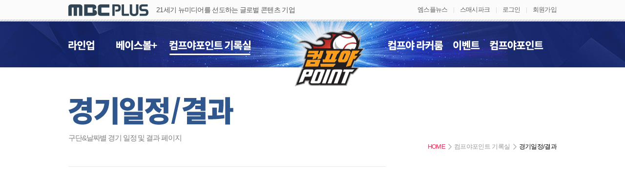

--- FILE ---
content_type: text/html;charset=utf-8
request_url: http://cpbpoint.mbcplus.com/stats/scoreboard/?mode=view&get_date=2022-06-18&gamecode=20220333
body_size: 6456
content:
<!doctype html>
<html class="no-js" lang="kor">
<head>
<meta charset="UTF-8">
<meta http-equiv="x-ua-compatible" content="ie=edge">
<title>:: 컴투스프로야구포인트 ::</title>
<meta property="og:type" content="article"/>
<meta property="og:title" content=":: 컴투스프로야구포인트 ::"/>
<meta property="og:image" content=""/>
<meta property="og:description" content=""/>
<meta name="keywords" content="MBC+MEDIA, MBC플러스미디어, 컴프야포인트 어워즈" />
<meta name="viewport" content="width=device-width, initial-scale=1">


<link rel="apple-touch-icon" sizes="57x57" href="/images/favicon/apple-icon-57x57.png">
<link rel="apple-touch-icon" sizes="60x60" href="/images/favicon/apple-icon-60x60.png">
<link rel="apple-touch-icon" sizes="72x72" href="/images/favicon/apple-icon-72x72.png">
<link rel="apple-touch-icon" sizes="76x76" href="/images/favicon/apple-icon-76x76.png">
<link rel="apple-touch-icon" sizes="114x114" href="/images/favicon/apple-icon-114x114.png">
<link rel="apple-touch-icon" sizes="120x120" href="/images/favicon/apple-icon-120x120.png">
<link rel="apple-touch-icon" sizes="144x144" href="/images/favicon/apple-icon-144x144.png">
<link rel="apple-touch-icon" sizes="152x152" href="/images/favicon/apple-icon-152x152.png">
<link rel="apple-touch-icon" sizes="180x180" href="/images/favicon/apple-icon-180x180.png">
<link rel="icon" type="image/png" sizes="192x192"  href="/images/favicon/android-icon-192x192.png">
<link rel="icon" type="image/png" sizes="32x32" href="/images/favicon/favicon-32x32.png">
<link rel="icon" type="image/png" sizes="96x96" href="/images/favicon/favicon-96x96.png">
<link rel="icon" type="image/png" sizes="16x16" href="/images/favicon/favicon-16x16.png">
<link rel="manifest" href="/images/favicon/manifest.json">
<meta name="msapplication-TileColor" content="#ffffff">
<meta name="msapplication-TileImage" content="/images/favicon/ms-icon-144x144.png">
<meta name="theme-color" content="#ffffff">


<link rel="stylesheet" href="/include/css/style.css?v=2021">
<link rel="stylesheet" href="/include/css/jquery-ui.css?v=2021">
<link rel="stylesheet" href="/include/css/darktooltip.css?v=2021">

<script src="/include/js/vendor/modernizr-2.8.3.min.js"></script>
<script src="/include/js/vendor/jquery-1.11.3.min.js"></script>
<script src="/include/js/plugins.js?v=20201"></script>
<script src="/include/js/main.js?v=20201"></script>
<script src="/include/js/common.js?v=20201"></script>
<script src="/include/js/jquery.darktooltip.js?v=20201"></script>
<!-- Global site tag (gtag.js) - Google Analytics -->
<script async src="https://www.googletagmanager.com/gtag/js?id=UA-122026340-1"></script>
<script>
    window.dataLayer = window.dataLayer || [];
    function gtag(){dataLayer.push(arguments);}
    gtag('js', new Date());

	gtag('config', 'UA-122026340-1');

	function logout()
	{
		$('#_hidden_msg_frame').attr('src','https://www.mbcplus.com/api/appLoginProcess.do?Type=2&UID=&EncParam=');
		location.href='/logout.htm';
	}
</script>
</head>
<body id="main">
<!--[if lt IE 8]>
<p class="browserupgrade">You are using an <strong>outdated</strong> browser. Please <a href="http://browsehappy.com/">upgrade your browser</a> to improve your experience.</p>
<![endif]-->

<header class="cpb">
    <h1 class="title"><a href="/"><img src="/img/global/icoLogo.png?v=1" width="224" height="119" alt="컴투스프로야구포인트" /></a></h1>
    <!-- uh -->
    <div class="mUh">
        <div class="bg" id="mbc_top_gnb" style="height:40px;">
            <div id="mbcplus-gnb"><div class="mbcplus-gnb-con"><script type="text/javascript" src="http://www.mbcplus.com/_html/js/cp_gnb.js?v=202011"></script></div></div>
        </div>
    </div>
    <!-- //uh -->
    <nav>
        <div class="bg">
        </div>
        <div id="nav">
            <ul>
			<li class="menu1"><a href="/lineup/mypage/" class="txt_menu_01">라인업</a></li><li class="menu2"><a href="/weekly/mvp/" class="txt_menu_02">베이스볼+</a></li><li class="menu3 on"><a href="/stats/scoreboard/" class="txt_menu_03">컴프야포인트 기록실</a></li><li class="menu4"><a href="/community/free/" class="txt_menu_04">컴프야 라커룸</a></li><li class="menu5"><a href="/event/starting/" class="txt_menu_05">이벤트</a></li><li class="menu6"><a href="/about/cpbpoint/" class="txt_menu_06">컴프야포인트</a></li>            </ul>
        </div>
    </nav>
    <div id="subNav">
        <div class="inBox">
		<ul class="menu1"><li><a href="/lineup/mypage/">MY 라인업</a></li><li><a href="/lineup/myroom/">MY 라커룸</a></li><li><a href="/lineup/ranking/">라인업 랭킹</a></li><li><a href="/lineup/league/">라인업 리그</a></li><li><a href="/lineup/today/">라인업 투데이</a></li></ul><ul class="menu2"><li><a href="/weekly/mvp/">컴프야 MVP</a></li><li><a href="/weekly/video/">컴프야 VIDEO</a></li><li><a href="/weekly/webzine/?cate=48">야덕일지</a></li></ul><ul class="menu3"><li class="on"><a href="/stats/scoreboard/">경기일정/결과</a></li><li><a href="/stats/ranking/">컴프야포인트 랭킹</a></li><li><a href="/stats/team_rank/">팀기록</a></li><li><a href="/stats/player_rank/">선수기록</a></li></ul><ul class="menu4"><li><a href="/community/free/">컴프야 감독실</a></li><li><a href="/community/qna/">Q&amp;A</a></li><li><a href="/community/notice/">공지사항</a></li></ul><ul class="menu5"><li><a href="/event/starting/">선발승맞히기</a></li><li><a href="/event/poll/">POLL</a></li><li><a href="/event/cpb_vote/">베스트라인업</a></li></ul><ul class="menu6"><li><a href="/about/cpbpoint/">컴프야포인트</a></li><li><a href="/about/lineup/">컴프야 라인업</a></li><li><a href="/about/bhind/">컴프야 B하인드</a></li></ul>        </div>
    </div>
</header>

<div class="contents">
	<!-- <aside id="topBanner"><a href="/event/rival/"><img src="/img/global/banner_lineup.png" alt="라인업 스타트" /></a></aside> -->
	<div class="title">
		<div class="top">
			<h1><img id="navi_img" src="/img/title/txt_score_tit.jpg" alt="경기일정/결과"/></h1>
			<p class="info" id="navi_text">구단&날짜별 경기 일정 및 결과 페이지</p>
		</div>
		<nav>
			<a href="/">HOME</a>
			<a href="/stats/scoreboard/">컴프야포인트 기록실</a>
			<p>경기일정/결과</p>
		</nav>
	</div>

--- FILE ---
content_type: text/css
request_url: http://cpbpoint.mbcplus.com/include/css/style.css?v=2021
body_size: 146682
content:
@charset "UTF-8";
/* *********** SASS 컨버팅 파일입니다. style.css.map 혹은 style.css 파일 수정 금지 ***************
*/
/* copyright by 2016.03 matey */
.font3, section.scoreBoard .inBox li { font-family: Dotum; font-weight: 400; }

.font2, .rivalMatch .matchArea .people .pointInfo .icoCasspoint + span, .scoreTable thead th:first-child, .scoreTable tbody th:first-child, .inpSelect label:after, .inpSelect p:after, .wrBox > div div:first-child, .blueTab ul li a, .explainTxt span, .totCnt, .totCnt span, .listTbl thead th, .listTbl tbody td, .listTbl tbody td.textTit a p, .listTbl tbody td.textTit a span, .viewTitle span, .viewTitle span.date2, .viewTitle h1, .viewCon .masterReple h1, .viewCon.iframe .pl_nm .text_m_b strong, .viewCon.iframe .txtBox strong, .repleCnt, .repleCnt span, .repleWrite div p, .repleList > li .nicname, .repleList > li .info .report a, .reportArea h1, .rocordTbl thead th, .wiriteTbl th, .wiriteTbl th label, .weeklyArea .weeklyBox a > div .txt h2, .weeklyArea .weeklyBox.type2 .txt span, .weeklyArea .weeklyBox.type2 .txt h2, .pickout .cover .voteDate, .pickout .cover .voteBox .playerView .graphBox p, .pickout .cover .voteBox .playerView .graphBox .perTxt span, .pickout.none p, .winOk .month a, .matchArea .people .playerInfo .group span, .matchArea .people .pointInfo div p span, .eventInfo h1, .eventInfo ol > li h2, .nickBox, .nickBox span, .myComboArea > div h2, .myComboArea > div.myCombo span, .rangkingSearch > div .today, .rangkingSearch > div .sortTxt, .myLeagueBox .tit p { font-family: "Malgun Gothic"; font-weight: bold; }

.font1, .searchBoxLong .add > .tit, .searchBox .tit, .searchBox input, .division li a, .wrBox > div div.text p, .wrBox > div div.text span, .boardNone, .explainTxt, .listTbl tbody td.textTit p, .viewInfo .lBox div, .viewInfo .rBox a, .viewCon .masterReple div, .viewCon.iframe .pl_nm .text3 span, .viewCon.iframe .txtBox p, .viewBtnBox.matchBtn .saveWarginTxt, .repleWrite div textarea, .repleWrite button, .repleList > li p, .reportArea .reportList li label, .reportArea .reportList li.etc textarea, .rocordTbl tbody td, .wiriteTbl td, .weeklyArea .weeklyBox.type2 .txt p, .latelyNews ul li p, .pickout .cover .titTxt, .monthEventTxt, .matchArea .people .playerInfo p, .matchArea .people .pointInfo div p, .eventInfo > p, .eventInfo ol > li p, .eventInfo ol > li ul li, .myComboArea > div.txtBoard ul li span, .myComboArea > div.comboInfo h2, .myComboArea > div.comboInfo span, .myLeagueBox .tit span, .myLeagueBox .operator { font-family: 'Malgun Gothic'; font-weight: 400; }

.en1, .pageNavigation a, .contents.main .cassTok ul li span, .inf1 span, .inf2 span, .inf3 span, .listTbl.lineupLangking tbody td .rank .num_updown_area, .viewTitle span.event, .viewTitle span.date, .viewInfo .rBox span, .viewBtnBox .btnLike, .repleWrite span, .repleList > li .info .time, .weeklyArea .weeklyBox a > span { font-family: 'Tahoma' !important; font-weight: normal !important; }

.en2, .todayMatch .list .point, .todayMatch .list .score, .scoreDaily .today, table.scoreboard tbody td a, table.scoreboard tr.eng th, table.scoreboard tr.eng td, .scoreTab p span, .scoreBrd .num, .scoreTable th, .scoreTable td, .inpSelect label, .inpSelect p, .pollContent .result .num, .pollContent .result .per, .contents.main .match .info .point p:first-child, .contents.main .match .info ul li span, .listTbl.lineupLangking tbody td .rank .num_rank, .rocordTbl tbody td:first-child { font-family: 'Tahoma' !important; font-weight: bold !important; }

.cOrange { color: #d74042 !important; }

.cBlue { color: #002e6d !important; }

.cRed { color: #f62a5a !important; }

.cYellow { color: #f7ff9a !important; }

.cBrd { color: #e8e9e9 !important; }

.cFnt { color: #555 !important; }

.cFnt1 { color: #7d7d7d !important; }

.cFnt2 { color: #999999 !important; }

.cGreen { color: #647700 !important; }

.cPink { color: #f62a5a !important; }

.cGray { color: #adb2c1 !important; }

.cGray1 { color: #aaa !important; }

.cBlack { color: #212121 !important; }

/* Reset */
* { box-sizing: border-box; }

body h1, body h2, body h3, body h4, body h5, body h6, body div, body p, body span, body em, body blockquote, body pre, body address, body ul, body ol, body li, body dl, body dt, body dd, body table, body th, body td, body form, body fieldset, body input, body select, body label, body textarea, body img, body a { margin: 0; padding: 0; border: 0px; word-break: break-all; word-wrap: break-word; color: #555; font-size: 14px; font-family: 'Malgun Gothic', '맑은 고딕', Dotum, tahoma, sans-serif; font-weight: 400; letter-spacing: -0.05em; }

h1, h2, h3, h4, h5, h6 { font-weight: normal; }

label { cursor: pointer; }

button { cursor: pointer; margin: 0; padding: 0; border: none; background: none; }

html, body { height: 100%; }

html body { color: #555; font-size: 14px; font-family: 'Malgun Gothic', '맑은 고딕', Dotum, tahoma, sans-serif; font-weight: 400; letter-spacing: -0.05em; }

ul, ol { list-style: none; }

table { width: 100%; border-spacing: 0; border: 0; border-collapse: collapse; font-size: 14px; table-layout: fixed; }

img, input, select, textarea, button { border: 0; vertical-align: top; color: #666; font-family: 'Malgun Gothic', '맑은 고딕', Dotum, tahoma, sans-serif; }

legend, caption, #skip_navi { overflow: hidden; visibility: hidden; height: 0; z-index: -1; text-indent: -9999em; font-size: 0; line-height: 0; }

iframe { border: 0; }

hr { display: none; }

a { color: #555; text-decoration: none; }

a:focus, a:hover, a:active { text-decoration: none; }

textarea { resize: none; border: 1px solid #e0e0e0; padding: 5px 10px; color: #424242; font-size: 14px; font-family: 'Malgun Gothic', '맑은 고딕', Dotum, tahoma, sans-serif; }

input[type="text"], input[type="password"] { padding: 9px 19px; border: 1px solid #ccc; border-radius: 0; font-size: 13px; color: #717171; line-height: 17px; font-family: 'Malgun Gothic', '맑은 고딕', Dotum, tahoma, sans-serif; }

input[type="checkbox"] { vertical-align: middle; }

select { padding: 0 2px 0 5px; border: 1px solid #e0e0e0; font-family: 'Malgun Gothic', '맑은 고딕', Dotum, tahoma, sans-serif; cursor: pointer; }

/* Base */
input.button, input.submit, input.image, button { cursor: pointer; }

address { font-style: normal; }

.bg000 { display: inline-block; position: relative; vertical-align: top; background-image: url(/img/sprite/bg000.png); width: 1px; height: 1px; }

.bgArrowRight { display: inline-block; position: relative; vertical-align: top; background-image: url(/img/sprite/bgArrowRight.png); width: 10px; height: 15px; }

.bg_selectArrow { display: inline-block; position: relative; vertical-align: top; background-image: url(/img/sprite/bg_selectArrow.png); width: 26px; height: 6px; }

.icoAll, .contents .tab li.on a.all:before, .contents .tab a.all:hover:before { display: inline-block; position: relative; vertical-align: top; background-image: url(/img/sprite/icoAll.png); width: 19px; height: 19px; }

.icoAllView { display: inline-block; position: relative; vertical-align: top; background-image: url(/img/sprite/icoAllView.png); width: 98px; height: 36px; }

.icoAll_g, .contents .tab a.all:before { display: inline-block; position: relative; vertical-align: top; background-image: url(/img/sprite/icoAll_g.png); width: 19px; height: 19px; }

.icoArrowDown { display: inline-block; position: relative; vertical-align: top; background-image: url(/img/sprite/icoArrowDown.png); width: 9px; height: 5px; }

.icoArrowUp { display: inline-block; position: relative; vertical-align: top; background-image: url(/img/sprite/icoArrowUp.png); width: 9px; height: 5px; }

.icoAsk, .inf1:before { display: inline-block; position: relative; vertical-align: top; background-image: url(/img/sprite/icoAsk.png); width: 17px; height: 13px; }

.icoBest { display: inline-block; position: relative; vertical-align: top; background-image: url(/img/sprite/icoBest.png); width: 44px; height: 16px; }

.icoBlt1, .contents.main .cassTok ul li:before { display: inline-block; position: relative; vertical-align: top; background-image: url(/img/sprite/icoBlt1.png); width: 9px; height: 9px; }

.icoBtnCancle { display: inline-block; position: relative; vertical-align: top; background-image: url(/img/sprite/icoBtnCancle.png); width: 81px; height: 35px; }

.icoBtnDelete { display: inline-block; position: relative; vertical-align: top; background-image: url(/img/sprite/icoBtnDelete.png); width: 81px; height: 35px; }

.icoBtnGrayAll { display: inline-block; position: relative; vertical-align: top; background-image: url(/img/sprite/icoBtnGrayAll.png); width: 98px; height: 36px; }

.icoBtnLefta { display: inline-block; position: relative; vertical-align: top; background-image: url(/img/sprite/icoBtnLefta.png); width: 57px; height: 23px; }

.icoBtnOk { display: inline-block; position: relative; vertical-align: top; background-image: url(/img/sprite/icoBtnOk.png); width: 81px; height: 35px; }

.icoBtnPlays, .contents.main .match .right .view:after { display: inline-block; position: relative; vertical-align: top; background-image: url(/img/sprite/icoBtnPlays.png); width: 66px; height: 40px; }

.icoBtnQuiz { display: inline-block; position: relative; vertical-align: top; background-image: url(/img/sprite/icoBtnQuiz.png); width: 176px; height: 44px; }

.icoBtnRed { display: inline-block; position: relative; vertical-align: top; background-image: url(/img/sprite/icoBtnRed.png); width: 80px; height: 36px; }

.icoBtnReport { display: inline-block; position: relative; vertical-align: top; background-image: url(/img/sprite/icoBtnReport.png); width: 111px; height: 35px; }

.icoBtnRighta { display: inline-block; position: relative; vertical-align: top; background-image: url(/img/sprite/icoBtnRighta.png); width: 57px; height: 23px; }

.icoBtnUpdate { display: inline-block; position: relative; vertical-align: top; background-image: url(/img/sprite/icoBtnUpdate.png); width: 81px; height: 35px; }

.icoBtnVote { display: inline-block; position: relative; vertical-align: top; background-image: url(/img/sprite/icoBtnVote.png); width: 176px; height: 44px; }

.icoBtnWrite { display: inline-block; position: relative; vertical-align: top; background-image: url(/img/sprite/icoBtnWrite.png); width: 110px; height: 36px; }

.icoCalBtn { display: inline-block; position: relative; vertical-align: top; background-image: url(/img/sprite/icoCalBtn.png); width: 28px; height: 28px; }

.icoCancel { display: inline-block; position: relative; vertical-align: top; background-image: url(/img/sprite/icoCancel.png); width: 59px; height: 34px; }

.icoCasspoint { display: inline-block; position: relative; vertical-align: top; background-image: url(/img/sprite/icoCasspoint.png); width: 70px; height: 18px; }

.icoCheck { display: inline-block; position: relative; vertical-align: top; background-image: url(/img/sprite/icoCheck.png); width: 17px; height: 18px; }

.icoChkBox, .pollContent label:before, .wiriteTbl td .check label:before, .weeklyArea.inputVote .weeklyBox label:before, .pickout .cover .voteBox .playerView .check label:before, .matchArea .people .check label:before { display: inline-block; position: relative; vertical-align: top; background-image: url(/img/sprite/icoChkBox.png); width: 17px; height: 34px; }

.icoComboFailure { display: inline-block; position: relative; vertical-align: top; background-image: url(/img/sprite/icoComboFailure.png); width: 100px; height: 32px; }

.icoComboSuccess { display: inline-block; position: relative; vertical-align: top; background-image: url(/img/sprite/icoComboSuccess.png); width: 100px; height: 32px; }

.icoCopyUrl { display: inline-block; position: relative; vertical-align: top; background-image: url(/img/sprite/icoCopyUrl.png); width: 61px; height: 27px; }

.icoDaring { display: inline-block; position: relative; vertical-align: top; background-image: url(/img/sprite/icoDaring.png); width: 73px; height: 73px; }

.icoDaringPlayer { display: inline-block; position: relative; vertical-align: top; background-image: url(/img/sprite/icoDaringPlayer.png); width: 73px; height: 73px; }

.icoDwnArrow, .inpSelect label:before, .inpSelect p:before { display: inline-block; position: relative; vertical-align: top; background-image: url(/img/sprite/icoDwnArrow.png); width: 25px; height: 25px; }

.icoEmpty, table.scoreboard tbody .empty:before { display: inline-block; position: relative; vertical-align: top; background-image: url(/img/sprite/icoEmpty.png); width: 18px; height: 18px; }

.icoEnd, .eventList a.endEvent .icoIng { display: inline-block; position: relative; vertical-align: top; background-image: url(/img/sprite/icoEnd.png); width: 47px; height: 18px; }

.icoEventWin, .matchArea.winArea .people.win:after { display: inline-block; position: relative; vertical-align: top; background-image: url(/img/sprite/icoEventWin.png); width: 62px; height: 62px; }

.icoFaceBooks { display: inline-block; position: relative; vertical-align: top; background-image: url(/img/sprite/icoFaceBooks.png); width: 32px; height: 32px; }

.icoFacebook { display: inline-block; position: relative; vertical-align: top; background-image: url(/img/sprite/icoFacebook.png); width: 32px; height: 32px; }

.icoFacebookOn, .snsGroup .icoFacebook:before, .snsBox .sns .icoFacebook:hover { display: inline-block; position: relative; vertical-align: top; background-image: url(/img/sprite/icoFacebookOn.png); width: 32px; height: 32px; }

.icoGnbArrow, header nav #nav ul li:after { display: inline-block; position: relative; vertical-align: top; background-image: url(/img/sprite/icoGnbArrow.png); width: 31px; height: 13px; }

.icoGrade, .viewCon.iframe .pl_nm .btnGrade { display: inline-block; position: relative; vertical-align: top; background-image: url(/img/sprite/icoGrade.png); width: 80px; height: 32px; }

.icoIng { display: inline-block; position: relative; vertical-align: top; background-image: url(/img/sprite/icoIng.png); width: 47px; height: 18px; }

.icoKakao { display: inline-block; position: relative; vertical-align: top; background-image: url(/img/sprite/icoKakao.png); width: 32px; height: 32px; }

.icoKakaoOn, .snsGroup .icoKakao:before, .snsBox .sns .icoKakao:hover { display: inline-block; position: relative; vertical-align: top; background-image: url(/img/sprite/icoKakaoOn.png); width: 32px; height: 32px; }

.icoKakaoS { display: inline-block; position: relative; vertical-align: top; background-image: url(/img/sprite/icoKakaoS.png); width: 32px; height: 32px; }

.icoKakaoSOn, .snsGroup .icoKakaoS:before { display: inline-block; position: relative; vertical-align: top; background-image: url(/img/sprite/icoKakaoSOn.png); width: 32px; height: 32px; }

.icoLeftArrow { display: inline-block; position: relative; vertical-align: top; background-image: url(/img/sprite/icoLeftArrow.png); width: 10px; height: 20px; }

.icoLike, .inf3:before { display: inline-block; position: relative; vertical-align: top; background-image: url(/img/sprite/icoLike.png); width: 14px; height: 16px; }

.icoLike1 { display: inline-block; position: relative; vertical-align: top; background-image: url(/img/sprite/icoLike1.png); width: 19px; height: 21px; }

.icoLineGuide01, .aboutArea .cassTab a.guide1 { display: inline-block; position: relative; vertical-align: top; background-image: url(/img/sprite/icoLineGuide01.png); width: 42px; height: 32px; }

.icoLineGuide02, .aboutArea .cassTab a.guide2 { display: inline-block; position: relative; vertical-align: top; background-image: url(/img/sprite/icoLineGuide02.png); width: 42px; height: 32px; }

.icoLineGuide03, .aboutArea .cassTab a.guide3 { display: inline-block; position: relative; vertical-align: top; background-image: url(/img/sprite/icoLineGuide03.png); width: 41px; height: 32px; }

.icoLineUp { display: inline-block; position: relative; vertical-align: top; background-image: url(/img/sprite/icoLineUp.png); width: 68px; height: 23px; }

.icoLinkmbc { display: inline-block; position: relative; vertical-align: top; background-image: url(/img/sprite/icoLinkmbc.png); width: 122px; height: 20px; }

.icoLinkmbc_01 { display: inline-block; position: relative; vertical-align: top; background-image: url(/img/sprite/icoLinkmbc_01.png); width: 61px; height: 20px; }

.icoLinkmbc_02 { display: inline-block; position: relative; vertical-align: top; background-image: url(/img/sprite/icoLinkmbc_02.png); width: 25px; height: 20px; }

.icoLinkmbc_03 { display: inline-block; position: relative; vertical-align: top; background-image: url(/img/sprite/icoLinkmbc_03.png); width: 36px; height: 20px; }

.icoList { display: inline-block; position: relative; vertical-align: top; background-image: url(/img/sprite/icoList.png); width: 96px; height: 35px; }

.icoLose { display: inline-block; position: relative; vertical-align: top; background-image: url(/img/sprite/icoLose.png); width: 22px; height: 22px; }

.icoMDelete { display: inline-block; position: relative; vertical-align: top; background-image: url(/img/sprite/icoMDelete.png); width: 59px; height: 34px; }

.icoMUpdate { display: inline-block; position: relative; vertical-align: top; background-image: url(/img/sprite/icoMUpdate.png); width: 59px; height: 35px; }

.icoMWrite { display: inline-block; position: relative; vertical-align: top; background-image: url(/img/sprite/icoMWrite.png); width: 59px; height: 34px; }

.icoMWrite1 { display: inline-block; position: relative; vertical-align: top; background-image: url(/img/sprite/icoMWrite1.png); width: 59px; height: 34px; }

.icoMade { display: inline-block; position: relative; vertical-align: top; background-image: url(/img/sprite/icoMade.png); width: 59px; height: 34px; }

.icoMore, .contents.main .awrd a h2:after { display: inline-block; position: relative; vertical-align: top; background-image: url(/img/sprite/icoMore.png); width: 61px; height: 23px; }

.icoMyRoom { display: inline-block; position: relative; vertical-align: top; background-image: url(/img/sprite/icoMyRoom.png); width: 85px; height: 31px; }

.icoMypage { display: inline-block; position: relative; vertical-align: top; background-image: url(/img/sprite/icoMypage.png); width: 90px; height: 32px; }

.icoNextBoard, .wrBox .nextWr div:after { display: inline-block; position: relative; vertical-align: top; background-image: url(/img/sprite/icoNextBoard.png); width: 12px; height: 10px; }

.icoNextPage { display: inline-block; position: relative; vertical-align: top; background-image: url(/img/sprite/icoNextPage.png); width: 46px; height: 26px; }

.icoNum1, .contents.main .poll .vote li.num1:before { display: inline-block; position: relative; vertical-align: top; background-image: url(/img/sprite/icoNum1.png); width: 18px; height: 18px; }

.icoNum2, .contents.main .poll .vote li.num2:before { display: inline-block; position: relative; vertical-align: top; background-image: url(/img/sprite/icoNum2.png); width: 18px; height: 18px; }

.icoNum3, .contents.main .poll .vote li.num3:before { display: inline-block; position: relative; vertical-align: top; background-image: url(/img/sprite/icoNum3.png); width: 18px; height: 18px; }

.icoNum4, .contents.main .poll .vote li.num4:before { display: inline-block; position: relative; vertical-align: top; background-image: url(/img/sprite/icoNum4.png); width: 18px; height: 18px; }

.icoNum5, .contents.main .poll .vote li.num5:before { display: inline-block; position: relative; vertical-align: top; background-image: url(/img/sprite/icoNum5.png); width: 18px; height: 18px; }

.icoOperator, .myLeagueBox .operator .icoOper { display: inline-block; position: relative; vertical-align: top; background-image: url(/img/sprite/icoOperator.png); width: 47px; height: 18px; }

.icoPatch, .contents .title nav a:after { display: inline-block; position: relative; vertical-align: top; background-image: url(/img/sprite/icoPatch.png); width: 8px; height: 12px; }

.icoPoint, .todayMatch .list .point:before { display: inline-block; position: relative; vertical-align: top; background-image: url(/img/sprite/icoPoint.png); width: 14px; height: 14px; }

.icoPointS, .contents.main .match .info ul li span:before { display: inline-block; position: relative; vertical-align: top; background-image: url(/img/sprite/icoPointS.png); width: 14px; height: 14px; }

.icoPrevBoard, .wrBox .prevWr div:after { display: inline-block; position: relative; vertical-align: top; background-image: url(/img/sprite/icoPrevBoard.png); width: 12px; height: 10px; }

.icoPrevPage { display: inline-block; position: relative; vertical-align: top; background-image: url(/img/sprite/icoPrevPage.png); width: 46px; height: 26px; }

.icoRain { display: inline-block; position: relative; vertical-align: top; background-image: url(/img/sprite/icoRain.png); width: 33px; height: 31px; }

.icoReple, .inf2:before { display: inline-block; position: relative; vertical-align: top; background-image: url(/img/sprite/icoReple.png); width: 14px; height: 13px; }

.icoReport, .repleList > li .info .report a:before { display: inline-block; position: relative; vertical-align: top; background-image: url(/img/sprite/icoReport.png); width: 14px; height: 14px; }

.icoReport2, .explainTxt:before { display: inline-block; position: relative; vertical-align: top; background-image: url(/img/sprite/icoReport2.png); width: 12px; height: 12px; }

.icoResult { display: inline-block; position: relative; vertical-align: top; background-image: url(/img/sprite/icoResult.png); width: 80px; height: 32px; }

.icoRightArrow { display: inline-block; position: relative; vertical-align: top; background-image: url(/img/sprite/icoRightArrow.png); width: 10px; height: 20px; }

.icoSCompletion { display: inline-block; position: relative; vertical-align: top; background-image: url(/img/sprite/icoSCompletion.png); width: 39px; height: 17px; }

.icoSNotice { display: inline-block; position: relative; vertical-align: top; background-image: url(/img/sprite/icoSNotice.png); width: 39px; height: 17px; }

.icoSReady { display: inline-block; position: relative; vertical-align: top; background-image: url(/img/sprite/icoSReady.png); width: 39px; height: 17px; }

.icoSave { display: inline-block; position: relative; vertical-align: top; background-image: url(/img/sprite/icoSave.png); width: 80px; height: 32px; }

.icoSaveOk { display: inline-block; position: relative; vertical-align: top; background-image: url(/img/sprite/icoSaveOk.png); width: 80px; height: 32px; }

.icoSearch { display: inline-block; position: relative; vertical-align: top; background-image: url(/img/sprite/icoSearch.png); width: 16px; height: 16px; }

.icoSearchBtn { display: inline-block; position: relative; vertical-align: top; background-image: url(/img/sprite/icoSearchBtn.png); width: 16px; height: 16px; }

.icoSelected { display: inline-block; position: relative; vertical-align: top; background-image: url(/img/sprite/icoSelected.png); width: 17px; height: 17px; }

.icoSerSelect, .searchBoxLong .add > .tit:after, .searchBoxLong .add > .division:after, .searchBox .tit:after, .division:after { display: inline-block; position: relative; vertical-align: top; background-image: url(/img/sprite/icoSerSelect.png); width: 12px; height: 8px; }

.icoStar { display: inline-block; position: relative; vertical-align: top; background-image: url(/img/sprite/icoStar.png); width: 33px; height: 33px; }

.icoStart { display: inline-block; position: relative; vertical-align: top; background-image: url(/img/sprite/icoStart.png); width: 105px; height: 35px; }

.icoTabActive, .scoreTab a.active:before { display: inline-block; position: relative; vertical-align: top; background-image: url(/img/sprite/icoTabActive.png); width: 21px; height: 13px; }

.icoTwitter { display: inline-block; position: relative; vertical-align: top; background-image: url(/img/sprite/icoTwitter.png); width: 32px; height: 32px; }

.icoTwitterOn, .snsGroup .icoTwitter:before, .snsBox .sns .icoTwitter:hover { display: inline-block; position: relative; vertical-align: top; background-image: url(/img/sprite/icoTwitterOn.png); width: 32px; height: 32px; }

.icoVideo, .weeklyArea .weeklyBox.video .img:after { display: inline-block; position: relative; vertical-align: top; background-image: url(/img/sprite/icoVideo.png); width: 80px; height: 48px; }

.icoVote { display: inline-block; position: relative; vertical-align: top; background-image: url(/img/sprite/icoVote.png); width: 80px; height: 32px; }

.icoVoteOk { display: inline-block; position: relative; vertical-align: top; background-image: url(/img/sprite/icoVoteOk.png); width: 80px; height: 32px; }

.icoVoteing, .pollContent h1:before { display: inline-block; position: relative; vertical-align: top; background-image: url(/img/sprite/icoVoteing.png); width: 52px; height: 43px; }

.icoVotingEnd, .pollContent.end h1:before { display: inline-block; position: relative; vertical-align: top; background-image: url(/img/sprite/icoVotingEnd.png); width: 52px; height: 43px; }

.icoWin { display: inline-block; position: relative; vertical-align: top; background-image: url(/img/sprite/icoWin.png); width: 22px; height: 22px; }

.icoWinOk { display: inline-block; position: relative; vertical-align: top; background-image: url(/img/sprite/icoWinOk.png); width: 98px; height: 36px; }

.icoWinner11, .aboutArea .cassTab a.cass1 { display: inline-block; position: relative; vertical-align: top; background-image: url(/img/sprite/icoWinner11.png); width: 34px; height: 26px; }

.icoWinner12, .aboutArea .cassTab a.cass2 { display: inline-block; position: relative; vertical-align: top; background-image: url(/img/sprite/icoWinner12.png); width: 34px; height: 26px; }

.icoWinner13, .aboutArea .cassTab a.cass3 { display: inline-block; position: relative; vertical-align: top; background-image: url(/img/sprite/icoWinner13.png); width: 34px; height: 26px; }

.icoWinner14, .aboutArea .cassTab a.cass4 { display: inline-block; position: relative; vertical-align: top; background-image: url(/img/sprite/icoWinner14.png); width: 34px; height: 26px; }

.icoWinner15, .aboutArea .cassTab a.cass5 { display: inline-block; position: relative; vertical-align: top; background-image: url(/img/sprite/icoWinner15.png); width: 34px; height: 26px; }

.icoWinner16, .aboutArea .cassTab a.cass6 { display: inline-block; position: relative; vertical-align: top; background-image: url(/img/sprite/icoWinner16.png); width: 34px; height: 26px; }

.icoWinner17, .aboutArea .cassTab a.cass7 { display: inline-block; position: relative; vertical-align: top; background-image: url(/img/sprite/icoWinner17.png); width: 34px; height: 26px; }

.icoWinner17, .aboutArea .cassTab a.cass8 { display: inline-block; position: relative; vertical-align: top; background-image: url(/img/sprite/icoWinner18.png); width: 34px; height: 26px; }

.icoWinner17, .aboutArea .cassTab a.cass9 { display: inline-block; position: relative; vertical-align: top; background-image: url(/img/sprite/icoWinner19.png); width: 34px; height: 26px; }

.icoWinner17, .aboutArea .cassTab a.cass10 { display: inline-block; position: relative; vertical-align: top; background-image: url(/img/sprite/icoWinner20.png); width: 34px; height: 26px; }
.icoWinner17, .aboutArea .cassTab a.cass11 { display: inline-block; position: relative; vertical-align: top; background-image: url(/img/sprite/icoWinner21.png); width: 34px; height: 26px; }

.img_voteGrap_bar { display: inline-block; position: relative; vertical-align: top; background-image: url(/img/sprite/img_voteGrap_bar.png); width: 418px; height: 23px; }

.img_voteGrap_g { display: inline-block; position: relative; vertical-align: top; background-image: url(/img/sprite/img_voteGrap_g.png); width: 418px; height: 23px; }

.recordTab1, .dataroom .cassTab a.cass1 { display: inline-block; position: relative; vertical-align: top; background-image: url(/img/sprite/recordTab1.png); width: 27px; height: 52px; }

.recordTab2, .dataroom .cassTab a.cass2 { display: inline-block; position: relative; vertical-align: top; background-image: url(/img/sprite/recordTab2.png); width: 38px; height: 52px; }

.recordTab3, .dataroom .cassTab a.cass3 { display: inline-block; position: relative; vertical-align: top; background-image: url(/img/sprite/recordTab3.png); width: 25px; height: 52px; }

.recordTab4, .dataroom .cassTab a.cass4 { display: inline-block; position: relative; vertical-align: top; background-image: url(/img/sprite/recordTab4.png); width: 26px; height: 52px; }

.star_gray2 { display: inline-block; position: relative; vertical-align: top; background-image: url(/img/sprite/star_gray2.png); width: 192px; height: 31px; }

.star_red2 { display: inline-block; position: relative; vertical-align: top; background-image: url(/img/sprite/star_red2.png); width: 192px; height: 31px; }

.txt_menu_01 { display: inline-block; position: relative; vertical-align: top; background-image: url(/img/sprite/txt_menu_01_2017.png); width: 53px; height: 40px; }

.txt_menu_02 { display: inline-block; position: relative; vertical-align: top; background-image: url(/img/sprite/txt_menu_02_2017.png); width: 84px; height: 40px; }

.txt_menu_03 { display: inline-block; position: relative; vertical-align: top; background-image: url(/img/sprite/txt_menu_03_2017.png); width: 167px; height: 40px; }

.txt_menu_04 { display: inline-block; position: relative; vertical-align: top; background-image: url(/img/sprite/txt_menu_04_2019.png); width: 114px; height: 40px; }

.txt_menu_05 { display: inline-block; position: relative; vertical-align: top; background-image: url(/img/sprite/txt_menu_05_2017.png); width: 55px; height: 40px; }

.txt_menu_06 { display: inline-block; position: relative; vertical-align: top; background-image: url(/img/sprite/txt_menu_06_2017.png); width: 110px; height: 40px; }

.web_widget_star { display: inline-block; position: relative; vertical-align: top; background-image: url(/img/sprite/web_widget_star.png); width: 33px; height: 66px; }

/* LAYOUT  gride */
.contents { width: 1000px; margin: 0 auto; }
.contents #topBanner { position: relative; width: 100%; }
.contents #topBanner a { top: 0; right: 0; display: block; position: absolute; z-index: 1; }
.contents .title { min-height: 160px; padding-top: 60px; position: relative; }
.contents .title .info { margin-top: 18px; font-size: 15px; color: #7d7d7d; letter-spacing: -0.075em; }
.contents .title .top { width: 650px; height: 143px; border-bottom: 1px solid #e8e9e9; }
.contents .title nav { position: absolute; right: 0; bottom: 33px; overflow: hidden; }
.contents .title nav a { float: left; font-size: 13px; line-height: 16px; color: #979b9e; vertical-align: top; }
.contents .title nav a:first-child { color: #f62a5a; }
.contents .title nav a:after { content: ''; top: 1px; margin: 1px 5px 0; }
.contents .title nav p { float: left; color: #000; font-size: 13px; line-height: 16px; }

.txtHidden, .bg000, .bgArrowRight, .bg_selectArrow, .icoAll, .contents .tab li.on a.all:before, .contents .tab a.all:hover:before, .icoAllView, .icoAll_g, .contents .tab a.all:before, .icoArrowDown, .icoArrowUp, .icoAsk, .inf1:before, .icoBest, .icoBlt1, .contents.main .cassTok ul li:before, .icoBtnCancle, .icoBtnDelete, .icoBtnGrayAll, .icoBtnLefta, .icoBtnOk, .icoBtnPlays, .contents.main .match .right .view:after, .icoBtnQuiz, .icoBtnRed, .icoBtnReport, .icoBtnRighta, .icoBtnUpdate, .icoBtnVote, .icoBtnWrite, .icoCalBtn, .icoCancel, .icoCasspoint, .icoCheck, .icoChkBox, .pollContent label:before, .wiriteTbl td .check label:before, .weeklyArea.inputVote .weeklyBox label:before, .pickout .cover .voteBox .playerView .check label:before, .matchArea .people .check label:before, .icoComboFailure, .icoComboSuccess, .icoCopyUrl, .icoDaring, .icoDaringPlayer, .icoDwnArrow, .inpSelect label:before, .inpSelect p:before, .icoEmpty, table.scoreboard tbody .empty:before, .icoEnd, .eventList a.endEvent .icoIng, .icoEventWin, .matchArea.winArea .people.win:after, .icoFaceBooks, .icoFacebook, .icoFacebookOn, .snsGroup .icoFacebook:before, .snsBox .sns .icoFacebook:hover, .icoGnbArrow, header nav #nav ul li:after, .icoGrade, .viewCon.iframe .pl_nm .btnGrade, .icoIng, .icoKakao, .icoKakaoOn, .snsGroup .icoKakao:before, .snsBox .sns .icoKakao:hover, .icoKakaoS, .icoKakaoSOn, .snsGroup .icoKakaoS:before, .icoLeftArrow, .icoLike, .inf3:before, .icoLike1, .icoLineGuide01, .aboutArea .cassTab a.guide1, .icoLineGuide02, .aboutArea .cassTab a.guide2, .icoLineGuide03, .aboutArea .cassTab a.guide3, .icoLineUp, .icoLinkmbc, .icoLinkmbc_01, .icoLinkmbc_02, .icoLinkmbc_03, .icoList, .icoLose, .icoMDelete, .icoMUpdate, .icoMWrite, .icoMWrite1, .icoMade, .icoMore, .contents.main .awrd a h2:after, .icoMyRoom, .icoMypage, .icoNextBoard, .wrBox .nextWr div:after, .icoNextPage, .icoNum1, .contents.main .poll .vote li.num1:before, .icoNum2, .contents.main .poll .vote li.num2:before, .icoNum3, .contents.main .poll .vote li.num3:before, .icoNum4, .contents.main .poll .vote li.num4:before, .icoNum5, .contents.main .poll .vote li.num5:before, .icoOperator, .myLeagueBox .operator .icoOper, .icoPatch, .contents .title nav a:after, .icoPoint, .todayMatch .list .point:before, .icoPointS, .contents.main .match .info ul li span:before, .icoPrevBoard, .wrBox .prevWr div:after, .icoPrevPage, .icoRain, .icoReple, .inf2:before, .icoReport, .repleList > li .info .report a:before, .icoReport2, .explainTxt:before, .icoResult, .icoRightArrow, .icoSCompletion, .icoSNotice, .icoSReady, .icoSave, .icoSaveOk, .icoSearch, .icoSearchBtn, .icoSelected, .icoSerSelect, .searchBoxLong .add > .tit:after, .searchBoxLong .add > .division:after, .searchBox .tit:after, .division:after, .icoStar, .icoStart, .icoTabActive, .scoreTab a.active:before, .icoTwitter, .icoTwitterOn, .snsGroup .icoTwitter:before, .snsBox .sns .icoTwitter:hover, .icoVideo, .weeklyArea .weeklyBox.video .img:after, .icoVote, .icoVoteOk, .icoVoteing, .pollContent h1:before, .icoVotingEnd, .pollContent.end h1:before, .icoWin, .icoWinOk, .icoWinner11, .aboutArea .cassTab a.cass1, .icoWinner12, .aboutArea .cassTab a.cass2, .icoWinner13, .aboutArea .cassTab a.cass3, .icoWinner14, .aboutArea .cassTab a.cass4, .icoWinner15, .aboutArea .cassTab a.cass5, .icoWinner16, .aboutArea .cassTab a.cass6 .img_voteGrap_bar, .icoWinner17, .aboutArea .cassTab a.cass7 .img_voteGrap_bar, .img_voteGrap_g, .recordTab1, .dataroom .cassTab a.cass1, .recordTab2, .dataroom .cassTab a.cass2, .recordTab3, .dataroom .cassTab a.cass3, .recordTab4, .dataroom .cassTab a.cass4, .star_gray2, .star_red2, .txt_menu_01, .txt_menu_02, .txt_menu_03, .txt_menu_04, .txt_menu_05, .txt_menu_06, .web_widget_star, .txtHide, .pollContent .check li input[type='radio'], .wiriteTbl td .check input[type=radio], .weeklyArea.inputVote .weeklyBox input[type=radio], .pickout .cover .voteBox .playerView .check input[type='radio'], .matchArea .people .check input[type=radio], .bx-pager.bx-default-pager .bx-pager-item .bx-pager-link, .cassTab a { text-indent: -999px; overflow: hidden; display: inline-block; line-height: 0; white-space: nowrap; text-align: left !important; }

.txtHide, .pollContent .check li input[type='radio'], .wiriteTbl td .check input[type=radio], .weeklyArea.inputVote .weeklyBox input[type=radio], .pickout .cover .voteBox .playerView .check input[type='radio'], .matchArea .people .check input[type=radio] { position: absolute; left: 0; top: 0; width: 0; height: 0; }

.clearFix, .content.conLR, header nav #nav ul, .viewBtnBox.type2, .repleList > li .info, .myLeagueBox { clear: both; }
.clearFix:before, .content.conLR:before, header nav #nav ul:before, .viewBtnBox.type2:before, .repleList > li .info:before, .myLeagueBox:before, .clearFix:after, .content.conLR:after, header nav #nav ul:after, .viewBtnBox.type2:after, .repleList > li .info:after, .myLeagueBox:after { content: " "; display: table; /* 2 */ }
.clearFix:after, .content.conLR:after, header nav #nav ul:after, .viewBtnBox.type2:after, .repleList > li .info:after, .myLeagueBox:after { clear: both; }

.bltList li:before { content: ''; display: inline-block; width: 3px; height: 3px; background: #717171; margin-right: 5px; position: relative; top: -5px; }

.ellipsis, .wrBox > div div.text p, .contents.main .match .right li a, .contents.main .awrd a h2 span, .listTbl tbody td.textTit p, .listTbl tbody td.id, .weeklyArea .weeklyBox.type2 .txt h2, .myLeagueBox .tit p { white-space: nowrap !important; text-overflow: ellipsis; -o-text-overflow: ellipsis; overflow: hidden; word-wrap: normal !important; }

.mgT0 { margin-top: 0 !important; }

.mgT10 { margin-top: 10px !important; }

.mgT15 { margin-top: 15px !important; }

.mgT20 { margin-top: 20px !important; }

.mgT25 { margin-top: 25px !important; }

.mgT30 { margin-top: 30px !important; }

.mgT40 { margin-top: 40px !important; }

.mgT45 { margin-top: 45px !important; }

.mgT50 { margin-top: 50px !important; }

.mgT55 { margin-top: 55px !important; }

.mgT60 { margin-top: 60px !important; }

.mgT70 { margin-top: 70px !important; }

.mgT85 { margin-top: 85px !important; }

.mgT125 { margin-top: 125px !important; }

.mgL5 { margin-left: 5px !important; }

.mgL10 { margin-left: 10px !important; }

.mgL15 { margin-left: 15px !important; }

.mgL20 { margin-left: 20px !important; }

.w100per { width: 100% !important; }

.w100 { width: 100px !important; }
.w100 select { width: 100px !important; }

.w160 { width: 160px; }
.w160 select { width: 160px; }

.w120 { width: 120px; }
.w120 select { width: 120px; }

.txtCnt { text-align: center !important; }

.block { display: block; }

.cWhite{color:#ffffff}
.cRed{color:#f62a5a}
.todayMatch .inbox { position: relative; }
.todayMatch h1 { text-align: center; font-weight: bold; font-size: 24px; line-height: 24px; color: #f62a5a; letter-spacing: 0; }
.todayMatch .tit { text-align: center; position: relative; width: 382px; margin: 5px auto 0 auto; }
.todayMatch .tit > a { position: absolute; top: 2px; }
.todayMatch .tit > a.left { left: 0; }
.todayMatch .tit > a.right { right: 0; }
.todayMatch .link { position: absolute; width: 122px; height: 20px; overflow: hidden; right: 18px; bottom: 0px; }
.todayMatch .link a { display: block; float: left; }
.todayMatch .list { margin-top: 35px; overflow: hidden; padding: 0 15px; }
.todayMatch .list a { position: relative; display: block; width: 170px; float: left; margin-left: 30px; }
.todayMatch .list a:first-child { margin-left: 0; }
.todayMatch .list ul { overflow: hidden; margin-top: 10px; }
.todayMatch .list ul.team1 { margin-top: 15px; }
.todayMatch .list li { float: left; font-size: 12px; }
.todayMatch .list img { display: inline-block; width: 27px; }
.todayMatch .list .teamName { width: 80px; }
.todayMatch .list .teamName span { font-weight: bold; color: #000; font-size: 12px; line-height: 19px; }
.todayMatch .list .point { width: 60px; font-size: 12px; line-height: 16px; color: #7d7d7d; text-align: left; }
.todayMatch .list .point:before { content: ''; top: 1px; float: left; margin-right: 3px; }
.todayMatch .list .score { width: 24px; float: right; text-align: right; font-size: 20px; margin-top: -5px; color: #000; margin-right: 3px; }
.todayMatch .list .proTit { height: 17px; font-size: 12px; line-height: 16px; text-align: center; background: #b4b6bd; color: #fff; font-weight: bold; letter-spacing: 0.025em; -webkit-border-radius: 8px; -moz-border-radius: 8px; border-radius: 8px; }
.todayMatch .list .ing .proTit { background: #f62a5a; }
.todayMatch .list .end .proTit { background: #253a61; }
.todayMatch .list .cancel .teamName span, .todayMatch .list .cancel .score { color: #7d7d7d; }
.todayMatch .list .cancel .type { width: auto; position: absolute; right: 0; top: 34px; }
.todayMatch .list .empty { text-align: center; }
.todayMatch .list .empty .proTit { color: #9a9a9a; }
.todayMatch .list .empty .txt { font-weight: bold; font-size: 18px; line-height: 18px; letter-spacing: -0.075em; margin-top: 25px; }
.todayMatch .list .empty .txt span { display: block; font-weight: bold; font-size: 12px; line-height: 12px; color: #7d7d7d; margin-top: 5px; }

.rivalMatch { margin-top: 35px; border: 1px solid #dfdfdf; border-bottom: none; }
.rivalMatch h1 { padding-top: 43px; text-align: center; } /*160613 간격수정 */
.rivalMatch p.matchTit { text-align: center; font-size: 20px; line-height: 20px; color: #f62a5a; letter-spacing: -0.1em; margin-top: 10px; }
.rivalMatch .matchArea { display: block; height: auto; border: none; text-align: center; }
.rivalMatch .matchArea .people { position: static !important; display: inline-block; width: 230px !important; height: auto; margin-left: 50px; border: none; }
.rivalMatch .matchArea .people:first-child .playerInfo { margin-top: 26px; }
.rivalMatch .matchArea .people .playerInfo { min-height: 0; }
.rivalMatch .matchArea .people .pointInfo { height: auto; border: none; margin:0 auto}	/*160616 margin auto 추가*/
.rivalMatch .matchArea .people .pointInfo .icoCasspoint { bottom: 2px; vertical-align: middle; }
.rivalMatch .matchArea .people .pointInfo .icoCasspoint + span { display:block; margin-top:-4px; font-size: 28px; color: #f62a5a; }  /* 160613 마진값 추가, 폰트사이즈 변경 */
.rivalMatch .matchArea .people .pointInfo div p { height: 36px; }
.rivalMatch .matchArea .people:before { content: ""; position: relative; top: 105px; right: 135px; display: inline-block; width: 49px; height: 26px; background: url(/img/main/txt_versus.gif) 0 0 no-repeat; vertical-align: middle; }
.rivalMatch .matchArea .people.first { margin-left: 0; }
.rivalMatch .matchArea .people.first:before { content: none; }
.rivalMatch .matchArea.two .pointInfo { display: inline-block; position: absolute; top: 51px; }
.rivalMatch .matchArea.two .icoCasspoint + span { display: block; }
.rivalMatch .matchArea.two .people.first .pointInfo { left: 59px; }
.rivalMatch .matchArea.two .people.first .pointInfo div { text-align: right; }
.rivalMatch .matchArea.two .people.second .pointInfo { left: 733px; } /*160613 값 수정*/
.rivalMatch .matchArea.two .people.second .pointInfo div { text-align: left; }
.rivalMatch .viewBtnBox { display:inline-block; margin-top:0; margin-left:11px } /* 160613 버튼 위치 수정*/
.rivalMatch .raval_desc	{text-align:center; margin:8px 0 0} /* 160613 오늘의 라이벌 매치 텍스트 추가*/

.contents .tab { border: 1px solid #e8e9e9; background: #f9fafa; text-align: center; width: 100%; font-size: 0; line-height: 0; }
.contents .tab .inBox { overflow: hidden; display: inline-block; height: 80px; }
.contents .tab li { float: left; }
.contents .tab li:first-child a:before { margin-left: 0; display: none; }
.contents .tab li.on a, .contents .tab li a:hover { color: #f62a5a; border-bottom: 4px solid #f62a5a; line-height: 72px; margin-top: 4px; }
.contents .tab li:hover a.all { border-bottom: none !important; line-height: 80px; margin-top: 0; }
.contents .tab li.on a.all:before { content: ''; line-height: 80px; vertical-align: middle; top: -3px; margin-right: 17px; }
.contents .tab li:first-child:before { display: none; }
.contents .tab li:before { content: '|'; display: inline-block; font-weight: 100; color: #d3d3d3; font-size: 20px; position: relative; top: -4px; margin: 0 20px; }
.contents .tab a { font-size: 24px; line-height: 80px; display: inline-block; }
.contents .tab a.all:before { content: ''; display: inline-block !important; line-height: 80px; vertical-align: middle; top: -3px; margin-right: 17px; }
.contents .tab a.all:hover:before { content: ''; line-height: 80px; vertical-align: middle; top: -3px; margin-right: 17px; }
.contents .tab.underBar ul li.on a { border-bottom: 4px solid #f62a5a; line-height: 72px; margin-top: 4px; }
.contents .tab.mg25 li:before { margin: 0 25px; }
.contents .tab.mg30 li:before { margin: 0 30px; }
.contents .tab.mg50 li:before { margin: 0 50px; }

.scoreDaily { padding: 45px 0; border-left: 1px solid #e8e9e9; border-right: 1px solid #e8e9e9; text-align: center; }
.scoreDaily .day, .scoreDaily .week { margin-left: 5px; }
.scoreDaily .cover { display: inline-block; width: 695px; text-align: left; }
.scoreDaily .cover .inBox { display: inline-block; margin: 0; }
.scoreDaily .cover .top { text-align: center; }
.scoreDaily .cover .top.week .inpSelect.week { display: inline-block; }
.scoreDaily .cover .top.day .inpSelect.day { display: inline-block; }
.scoreDaily .cover .type { margin-top: 20px; }
.scoreDaily .cover .type h2 { font-size: 18px; line-height: 18px; font-weight: bold; letter-spacing: -0.075em; color: #212121; margin-right: 10px; display: inline-block; margin-top: 9px; }
.scoreDaily .cover .type .selectBox { margin-left: 5px; }
.scoreDaily .cover .type .icoBtnRed { margin-left: 10px; }
.scoreDaily .cover .type .icoBtnGrayAll { margin-left: 10px; }
.scoreDaily .icoLeftArrow, .scoreDaily .icoRightArrow { top: 11px; margin: 0 10px; }
.scoreDaily .today { font-size: 16px; color: #555; border-bottom: 3px solid #555; position: relative; top: -6px; }
.scoreDaily ul { background: #fff; display: none; position: absolute; left: 0; top: 40px; border: 1px solid #e8e9e9; padding: 3px 0px; z-index: 1; }
.scoreDaily ul li { background: #fff; text-align: center; cursor: pointer; }
.scoreDaily ul li:hover { background: #c0c0c0; }
.scoreDaily ul.on { display: block; }
.scoreDaily #datepicker { display: none; }
.scoreDaily .ui-datepicker-trigger { margin-top: 5px; margin-left: 5px; }
.scoreDaily.noBrd { border: none; margin-top: 0; padding-top: 0; }
.scoreDaily.brdBottom { border-bottom: 1px solid #e8e9e9; }

table.scoreboard { border-left: 1px solid #e8e9e9; border-right: 1px solid #e8e9e9; }
table.scoreboard .day { width: 115px; }
table.scoreboard .round { width: 170px; }
table.scoreboard .ining { width: 80px; }
table.scoreboard thead th { background: #253a61; color: #fff; font-weight: bold; height: 44px; vertical-align: middle; }
table.scoreboard tbody td { font-size: 13px; vertical-align: middle; text-align: center; height: 45px; line-height: 13px; border-bottom: 1px solid #e8e9e9; font-weight: bold; }
table.scoreboard tbody td span { font-size: 13px; font-weight: bold; }
table.scoreboard tbody td a { color: #f62a5a; text-decoration: underline; }
table.scoreboard tbody td img { display: inline-block; width: 26px; }
table.scoreboard tbody td span { display: inline-block; width: 40px; text-align: center; }
table.scoreboard tbody tr.bg { background: #fafafa; }
table.scoreboard tbody .empty:before { content: ''; top: -2px; margin-right: 5px; }
table.scoreboard tbody .cancel img { vertical-align: middle; margin-top: -3px; }
table.scoreboard tfoot th, table.scoreboard tfoot td { font-size: 13px; vertical-align: middle; text-align: center; height: 45px; line-height: 13px; border-bottom: 1px solid #e8e9e9; font-weight: bold; }
table.scoreboard tr.cRed th, table.scoreboard tr.cRed td { color: #f62a5a; }
table.scoreboard .bold { font-weight: bold !important; }
table.scoreboard.noSideBrd { border-left: none; border-right: none; }
table.scoreboard.noBoldTxt tbody td, table.scoreboard.noBoldTxt tfoot td { font-weight: normal; }

.scoreTab .table { display: table; width: 100%; border: 1px solid #e8e9e9; border-left: none; }
.scoreTab p { display: inline-block; }
.scoreTab p span { font-size: 20px; display: inline-block; text-align: center; width: 30px; position: relative; top: 1px; }
.scoreTab small { font-size: 18px; font-weight: bold; }
.scoreTab a { display: table-cell; width: 20%; border-left: 1px solid #e8e9e9; position: relative; text-align: center; vertical-align: middle; line-height: 48px; }
.scoreTab a.ing .stat { background: #f62a5a; }
.scoreTab a.end .stat { background: #253a61; }
.scoreTab a.cancel p, .scoreTab a.cancel span { color: #a8a8a8; }
.scoreTab a.cancel .stat { color: #fff; }
.scoreTab a.empty { background: url("/img/global/bg_empty.png") no-repeat center center; }
.scoreTab a.empty p { font-weight: bold; color: #212121; }
.scoreTab a.active { background-color: #fafafa; }
.scoreTab a.active:before { content: ''; position: absolute; bottom: -9px; left: 50%; margin-left: -10px; }
.scoreTab .left { position: absolute; left: 13px; }
.scoreTab .right { position: absolute; right: 13px; }
.scoreTab .stat { width: 50px; color: #fff; font-size: 12px; background: #b4b6bd; border-radius: 8px; line-height: 16px; font-weight: bold; letter-spacing: -0.025em; }

.scoreBrd { margin-top: 50px; position: relative; }
.scoreBrd .img img { width: 65px; height: 65px; }
.scoreBrd .left { width: 280px; margin-top: 4px; position: absolute; left: 0; overflow: hidden; }
.scoreBrd .left .info { float: left; margin-left: 10px; }
.scoreBrd .left .info span { margin-left: 5px; }
.scoreBrd .left .img { float: left; }
.scoreBrd .left .num { float: right; text-align: right; padding-right: 1px; }
.scoreBrd .right { width: 280px; margin-top: 4px; position: absolute; right: 0; overflow: hidden; }
.scoreBrd .right .info { float: right; text-align: right; margin-right: 10px; }
.scoreBrd .right .info span { margin-right: 5px; }
.scoreBrd .right .img { float: right; text-align: right; }
.scoreBrd .right .num { float: left; text-align: left; }
.scoreBrd .info { width: 150px; margin-top: 12px; }
.scoreBrd .info .name { font-size: 20px; line-height: 22px; font-weight: bold; color: #212121; }
.scoreBrd .num { width: 52px; font-size: 44px; line-height: 44px; color: #212121; margin-top: 10px; }
.scoreBrd .rank { letter-spacing: -0.075em; color: #212121; }

.scoreTable { width: 390px; margin: 0 auto; border: 1px solid #e8e9e9; border-bottom: none; border-left: none; }
.scoreTable th, .scoreTable td { font-size: 12px; font-weight: bold; border-left: 1px solid #e8e9e9; border-bottom: 1px solid #e8e9e9; height: 25px; vertical-align: middle; text-align: center; }
.scoreTable thead th { background: #fafafa; }
.scoreTable thead th:first-child { color: #f62a5a; }

.subTit { overflow: hidden; margin-bottom: 15px; }
.subTit p { float: right; font-weight: bold; color: #212121; }
.subTit h1 { font-size: 23px; line-height: 23px; font-weight: bold; letter-spacing: -0.075em; color: #212121; float: left; }

div.selectBox { position: relative; display: inline-block; width: 132px; height: 36px; background: url("/img/sprite/bg_selectArrow.png") right center no-repeat; border: 1px solid #ccc; vertical-align: top; }
div.selectBox label { position: absolute; font-size: 16px; color: #212121; top: 6px; left: 12px; letter-spacing: -0.075em; }
div.selectBox .select { width: 100%; height: 36px; min-height: 36px; line-height: 36px; padding: 0 10px; opacity: 0; filter: alpha(opacity=0); /* IE 8 */ }
div.selectBox.w170 { width: 170px; }
div.selectBox.w185 { width: 185px; }
div.selectBox.w205 { width: 205px; }

.inpSelect { position: relative; display: inline-block; min-width: 125px; text-align: left; top: -3px; }
.inpSelect label, .inpSelect p { font-size: 38px; line-height: 38px; letter-spacing: 0; color: #212121; }
.inpSelect label:before, .inpSelect p:before { content: ''; position: absolute; right: 0; bottom: 0; }
.inpSelect label:after, .inpSelect p:after { content: '년'; display: inline-block; font-size: 22px; line-height: 22px; color: #212121; }
.inpSelect p:before { display: none; }
.inpSelect select { opacity: 0; filter: alpha(opacity=0); /* IE 8 */ width: 100%; height: 100%; position: absolute; left: 0; top: 0; }
.inpSelect.day { min-width: 75px; }
.inpSelect.day label:after, .inpSelect.day p:after { content: '일'; }
.inpSelect.day p:after { padding-right: 0; }
.inpSelect.mon { min-width: 75px; }
.inpSelect.mon label:after, .inpSelect.mon p:after { content: '월'; padding-right: 25px; }
.inpSelect.mon p:after { padding-right: 0; }
.inpSelect.week { display: none; min-width: 75px; }
.inpSelect.week label:after, .inpSelect.week p:after { content: '주차'; padding-right: 25px; }
.inpSelect.week p:after { padding-right: 0; }

.snsGroup { text-align: right; line-height: 32px; vertical-align: middle; margin-bottom: 20px; }
.snsGroup button { margin-left: 10px; }
.snsGroup button:before { content: ''; display: block; display: none !important; position: absolute !important; left: 0; top: 0; transition: all .2s ease-in-out; transform: scale(0); filter: alpha(opacity=0); /* IE 8 */ opacity: 0; }
.snsGroup button:hover:before { display: block !important; transform: scale(1); filter: alpha(opacity=100); /* IE 8 */ opacity: 1; }
.snsGroup .icoCopyUrl { top: 3px; }
.snsGroup .icoCopyUrl:before { display: none; }

.lLineup { display: none; }

#leftConBox { float: left; width: 650px; }

#rightConBox { float: right; width: 290px; }

.writeArea { position: relative; }
.writeArea .icoMWrite { float: right; margin-top: -4px; }

.pageNavigation { margin-top: 32px; text-align: center; }
.pageNavigation .page { overflow: hidden; display: inline-block; }
.pageNavigation a { display: block; float: left; margin-right: 9px; font-size: 16px !important; color: #212121 !important; line-height: 26px; letter-spacing: -0.1em; }
.pageNavigation a.icoPrevPage { margin-right: 19px; }
.pageNavigation a.icoNextPage { margin: 0 0 0 10px; }
.pageNavigation a.on { color: #f62a5a; }

.searchBoxLong { margin-top: 30px; text-align: center; }
.searchBoxLong .inbox { overflow: visible; display: inline-block; }
.searchBoxLong.Lon .add > .tit { display: none; }
.searchBoxLong.Lon .add > .division { display: block; }
.searchBoxLong.Son .searchBox .tit { display: none; }
.searchBoxLong.Son .searchBox .division { display: block; }
.searchBoxLong .add { float: left; }
.searchBoxLong .add > .tit { overflow: hidden; position: relative; width: 123px; height: 31px; margin-right: 7px; padding-left: 25px; border: 2px solid #f62a5a; border-radius: 16px; font-size: 16px; color: #717171; line-height: 26px; text-align: left; cursor: pointer; }
.searchBoxLong .add > .tit:after { content: ""; position: absolute; top: 8px; right: 6px; }
.searchBoxLong .add > .division { overflow: hidden; position: relative; width: 123px; margin-right: 7px; }
.searchBoxLong .add > .division:after { content: ""; position: absolute; top: 8px; right: 6px; }
.searchBoxLong .searchBox { float: left; }

.searchBox { position: relative; display: inline-block; }
.searchBox .tit { overflow: hidden; position: absolute; top: 0; left: 0; width: 125px; height: 100%; padding-left: 25px; border: 2px solid #f62a5a; border-radius: 16px; font-size: 16px; color: #717171; line-height: 26px; text-align: left; cursor: pointer; }
.searchBox .tit:after { content: ""; position: absolute; right: 6px; top: 50%; margin-top: -4px; }
.searchBox input { width: 405px; padding: 5px 48px 5px 140px; border: 2px solid #f62a5a; border-radius: 16px; font-size: 16px; color: #717171; outline: none; }
.searchBox button { position: absolute; top: 0; right: 0; width: 48px; height: 32px; }

.division { display: none; position: absolute; top: 0; left: 0; width: 125px; border: 2px solid #f62a5a; border-radius: 16px; background-color: #fff; }
.division:after { content: ""; position: absolute; top: 8px; right: 6px; }
.division li a { display: block; padding-left: 25px; font-size: 16px; color: #717171; line-height: 26px; text-align: left; }

.wrBox { width: 650px; margin-top: 18px; }
.wrBox > div { overflow: hidden; height: 55px; }
.wrBox > div div:first-child { float: left; width: 85px; font-size: 13px; line-height: 55px; }
.wrBox > div div:first-child:after { content: ""; margin: 22px 0 0 10px; }
.wrBox > div div.text { float: left; width: 565px; }
.wrBox > div div.text a { display: block; }
.wrBox > div div.text p { float: left; max-width: 90%; font-size: 16px; color: #212121; line-height: 55px; }
.wrBox > div div.text span { float: left; margin-left: 4px; font-size: 16px; color: #f62a5a; line-height: 55px; }
.wrBox .nextWr { border-top: 1px solid #e8e9e9; }
.wrBox .nextWr div.icoIng:after { display: none; }
.wrBox .prevWr { border-top: 1px solid #e8e9e9; border-bottom: 1px solid #e8e9e9; }

.snsBox { overflow: hidden; }
.snsBox .sns { overflow: hidden; float: right; }
.snsBox .sns a { float: left; margin-left: 12px; }

.blueTab { overflow: hidden; }
.blueTab ul { display: table; width: 100%; }
.blueTab ul li { display: table-cell; border: 1px solid #dfdfdf; border-left: none; }
.blueTab ul li a { display: block; height: 44px; font-size: 16px; color: #555; line-height: 44px; text-align: center; letter-spacing: -0.075em; }
.blueTab ul li:first-child { border-left: 1px solid #dfdfdf; }
.blueTab ul li.on { border: 1px solid #2f568d; }
.blueTab ul li.on a { color: #fff; background-color: #2f568d; }

/* LAYOUT header*/
header.cpb { position: relative; }

header > h1.title { position: absolute; left: 50%; top: 58px; margin-left: -77px; z-index: 100; }
header .mUh { width: 100%; background-color: #fbfbfb; }
header .mUh .bg { margin: 0 auto; width: 1000px; height: 40px; }
header .mUh:after { content: ''; display: block; width: 100%; height: 5px; background: url("/img/global/bg_top.png") repeat-x 0 0; }
header .mUh .login{position:absolute;padding-left:390px;z-index:10;line-height:38px;font-family: 'Malgun Gothic', '맑은 고딕', Dotum, tahoma, sans-serif;font-weight: 900;letter-spacing: -0.05em;}
header .mUh .loginOut{position:absolute;padding-left:300px;z-index:122;line-height:38px;font-family: 'Malgun Gothic', '맑은 고딕', Dotum, tahoma, sans-serif;font-weight: 900;letter-spacing: -0.05em;}
header .mUh .mypage{position:absolute;padding-left:380px;z-index:101;line-height:38px;font-family: 'Malgun Gothic', '맑은 고딕', Dotum, tahoma, sans-serif;font-weight: 900;letter-spacing: -0.05em;}
header .mUh .login a{position: relative; width:100px;}
header .mUh .login:after,header .mUh .mypage:after,header .mUh .loginOut:after{content: '';display: inline-block;width: 1px;height: 12px;margin: 0 12px;background: #dcdcdc;vertical-align: middle;}
header nav { position: relative; }
header nav .bg { position: absolute; height: 94px; width: 100%; left: 0; top: 0; overflow: hidden; }
header nav .bg:before { content: ''; display: block; float: left; width: 50%; background: url("/img/global/bg_topLeft.gif") repeat-x 0 0; height: 100%; }
header nav .bg:after { content: ''; display: block; float: right; width: 50%; height: 100%; background: url("/img/global/bg_topRight.gif") repeat-x 0 0; }
header nav #nav { position: relative; background: url("/img/global/bg_topbg2017.png") no-repeat center top; height: 94px; line-height: 94px; }
header nav #nav ul { width: 1000px; margin: 0 auto; padding-top: 29px; }
header nav #nav ul li { float: left; margin-top: 10px; position: relative; }
header nav #nav ul li:after { content: ''; display: none; left: 50%; top: 65px; margin-left: -15px; position: absolute; transition: top 0.2s; }
header nav #nav ul li:hover:after, header nav #nav ul li.on:after, header nav #nav ul li.hover:after { top: 50px; }
header nav #nav ul li:hover a, header nav #nav ul li.on a, header nav #nav ul li.hover a { background-position: 0 -30px; }
header nav #nav a { display: block; height: 30px; transition: all 0.2s; }
header nav #nav .menu1 { margin-right: 45px; }
header nav #nav .menu2 { margin-right: 25px; }
header nav #nav .menu3 { margin-right: 280px; }
header nav #nav .menu4 { margin-right: 20px; }
header nav #nav .menu5 { margin-right: 20px; }
header.activeSnb #subNav { display: block; }
header.activeSnb #nav ul li:after { display: block; }

#subNav { display: none; position: absolute; left: 0; top: 137px; width: 100%; min-height: 152px; background: #152238; z-index: 10; padding: 15px 0 24px; }
#subNav .inBox { width: 1040px; margin: 0 auto; }
#subNav ul { float: left; }
#subNav li { margin-top: 8px; }
#subNav li:first-child { margin-top: 0; }
#subNav li.on a, #subNav li a:hover { opacity: 1; filter: alpha(opacity=100); /* IE 8 */ background: url("/img/global/icoSubActive.png") no-repeat right center; }
#subNav a { color: #fff; opacity: 0.5; filter: alpha(opacity=50); /* IE 8 */ display: inline-block; height: 19px; line-height: 16px; vertical-align: top; padding: 0 15px 0 5px; transition: all 0.2s; background: url("/img/global/icoSubActive.png") no-repeat -300px center; }
#subNav .menu1 { width: 105px; margin-left: 11px; }
#subNav .menu2 { width: 110px; }
#subNav .menu3 { width: 200px; margin-right: 245px; }
#subNav .menu4 { width: 116px; }
#subNav .menu5 { width: 105px; }
#subNav .menu6 { width: 130px; }

/* LAYOUT  footer*/
footer { margin-bottom: 25px; }
footer #mbcplus-footer { width: 990px; margin: 135px auto 0 auto; border-top: 1px solid #e8e9e9; }

#gnb { overflow: visible !important; width: auto !important; }

#affiliate p img { vertical-align: top; }

#affiliate ul li a img { vertical-align: top; }

header .mUh { color: #555; font-size: 12px; font-family: "돋움", dotum, sans-serif; font-weight: 400; letter-spacing: -0.05em; height: 44px; }
header .mUh #h_p_service { position: relative; float: right; overflow: hidden; height: 23px; padding: 8px 163px 0 0; }
header .mUh #h_p_service ul { float: left; overflow: hidden; height: 17px; }
header .mUh #h_p_service ul li { float: left; margin-left: -1px; padding: 0 7px; letter-spacing: -1px; background: url("http://www.mbcplus.com/common/images/bg/bg_h_p_bar.gif") no-repeat 0 2px; }
header .mUh #h_p_service ul a { color: #888; font-size: 0.9em; line-height: 1.335; font-family: "돋움", dotum, sans-serif; font-size: 12px; vertical-align: top; line-height: 12px; }
header .mUh #h_p_service ul a:hover { color: #000; }
header .mUh #h_p_search { position: absolute; overflow: hidden; right: 0; top: 4px; width: 160px; height: 21px; }
header .mUh #h_p_search #h_search { display: block; float: left; width: 128px; height: 19px; margin-right: 4px; padding: 0 2px; border: 1px solid #dedede; font-size: 0.9em; color: #888; line-height: 1.55; }

#media_policy { position: relative; overflow: hidden; width: 859px; height: 28px; margin: 24px 0 0 0; padding-left: 131px; }

#media_policy .logo_media { position: absolute; left: 21px; top: 0; overflow: hidden; width: 89px; height: 15px; background: url("http://www.mbcplus.com/common/images/bg/bg_footer_v3.gif") no-repeat 0 0 !important; text-indent: -5000em; }

#media_policy ul { overflow: hidden; width: 333px; height: 11px; margin-bottom: 7px; background: url("http://www.mbcplus.com/common/images/bg/bg_footer_v2.jpg") no-repeat -109px 0; }

#media_policy ul li { float: left; }

#media_policy ul li a { display: block; overflow: hidden; height: 11px; margin-right: 17px; text-indent: -5000em; }

#media_policy ul li a.company { width: 40px; }

#media_policy ul li a.p_info { width: 81px; margin-right: 16px; }

#media_policy ul li a.affilia { width: 60px; }

#media_policy ul li a.broad { width: 61px; }

#media_policy ul li a.jobs { width: 21px; margin-right: 0; }

#media_policy ul li a.map { width: 48px; margin-right: 0; }

#media_policy address { display: block; overflow: hidden; width: 380px; height: 10px; background: url("http://www.mbcplus.com/common/images/bg/bg_footer_v3.gif") no-repeat -110px -18px; text-indent: -5000em; }

#sports_policy { position: relative; overflow: hidden; width: 859px; height: 28px; padding: 15px 0 13px 131px; border-bottom: 1px solid #e2e2e2; }

#sports_policy .logo_sports { position: absolute; left: 21px; top: 15px; overflow: hidden; width: 92px; height: 12px; background: url("http://www.mbcplus.com/common/images/bg/bg_footer_v3.gif") no-repeat -1px -44px; text-indent: -5000em; }

#sports_policy ul { overflow: hidden; width: 333px; height: 11px; margin-bottom: 7px; background: url("http://www.mbcplus.com/common/images/bg/bg_footer_v3.gif") no-repeat -109px -43px; }

#sports_policy ul li { float: left; }

#sports_policy ul li a { display: block; overflow: hidden; height: 11px; margin-right: 17px; text-indent: -5000em; }

#sports_policy ul li a.company { width: 40px; }

#sports_policy ul li a.p_info { width: 81px; margin-right: 16px; }

#sports_policy ul li a.affilia { width: 60px; }

#sports_policy ul li a.broad { width: 61px; }

#sports_policy ul li a.jobs { width: 21px; margin-right: 0; }

#sports_policy address { display: block; overflow: hidden; width: 517px; height: 10px; background: url("http://www.mbcplus.com/common/images/bg/bg_footer_v3.gif") no-repeat -110px -61px; text-indent: -5000em; height: 27px; }

#affiliate { width: auto !important; }

/*--------------------------------------------------------------------------------------------
	20150211 랭킹테이블
--------------------------------------------------------------------------------------------*/
.vendorTable { position: relative; width: 100%; /*팀랭킹**/ /*날짜*/ /*요일*/ /*팀*/ /*구장*/ /*팀랭킹*/ }
.vendorTable .control { margin-bottom: 15px; }
.vendorTable .control .left a { font-family: 'Malgun Gothic', '맑은 고딕', Dotum, tahoma, sans-serif !important; display: inline-block; font-size: 16px; line-height: 16px; letter-spacing: -0.075em; }
.vendorTable .control .left a.on { color: #f62a5a; }
.vendorTable .control .left a.on:after { content: '▼'; display: inline-block; font-size: 12px; margin-left: 5px; }
.vendorTable .control .left .lastChild:before { content: '|'; display: inline-block; margin: 0 14px; text-align: center; color: #adb2c1; }
.vendorTable .table_type_a { font-family: Tahoma; font-size: 11px; }
.vendorTable .table_type_a th a { color: #555f7f; }
.vendorTable .table_type_a .ary_dn { padding: 0 9px 0 6px; display: inline-block; background: url(/img/vendor/ary_dot_dn.gif) right center no-repeat; font-weight: 900; color: #555f7f; }
.vendorTable .table_type_a .ary_dn a { color: #555f7f; letter-spacing: -0.10em; }
.vendorTable .table_type_a .ary_up { padding: 0 9px 0 6px; display: inline-block; background: url(/img/vendor/ary_dot_up.gif) right center no-repeat; font-weight: 900; color: #555f7f; }
.vendorTable .table_type_a .ary_up a { color: #555f7f; letter-spacing: -0.10em; }
.vendorTable .table_type_a .ary_dng { padding: 0 9px 0 6px; display: inline-block; background: url(/img/vendor/ary_dot_dng.gif) right center no-repeat; font-weight: 100; color: #555f7f; }
.vendorTable .table_type_a .ary_no { padding: 0; display: inline-block; color: #555f7f; }
.vendorTable .table_type_a .stats_ranking_a th { height: 38px; }
.vendorTable .table_type_a .stats_ranking_a td { letter-spacing: 0em; font-family: Tahoma; }
.vendorTable .table_type_a .stats_ranking_a td span { font-family: dotum; }
.vendorTable .table_type_a .stats_ranking_a { border-bottom: 1px solid #ccc; }
.vendorTable .table_type_a .stats_ranking_aa th { height: 38px; }
.vendorTable .table_type_a .stats_ranking_aa td { letter-spacing: 0em; font-family: Tahoma; font-size: 12px; }
.vendorTable .table_type_a .stats_ranking_aa .tahoma_b { color: #000; }
.vendorTable .table_type_a .stats_ranking_aa td span { font-family: dotum; }
.vendorTable .table_type_b th { cursor: pointer; }
.vendorTable .table_type_b .table_t { width: 983px; height: 40px; position: relative; padding: 0 0 0 7px; }
.vendorTable .table_type_b .table_t span { font-size: 14px; font-weight: bold; }
.vendorTable .table_type_b .table_t b { position: absolute; left: 5px; bottom: 10px; color: #131236; }
.vendorTable .table_t .select_ty2 { position: absolute; left: 160px; top: 3px; }
.vendorTable .pagenate_stats { width: 500px; height: 15px; font-size: 11px; right: 10px; bottom: 7px; color: #cccccc; text-align: right; position: absolute; right: 0; top: 0; }
.vendorTable .pagenate_stats a { color: #999999; padding: 0 10px; font-weight: 900; }
.vendorTable .pagenate_stats a:link { color: #999999; }
.vendorTable .pagenate_stats a:hover { color: #555f7f; padding: 0 10px; font-weight: 900; }
.vendorTable .pagenate_stats .btn_prev_stat { color: #999999; background: url(/img/vendor/page_arow_1.png) 0 1px no-repeat; }
.vendorTable .pagenate_stats .on { font-weight: 900; color: #131236; }
.vendorTable .pagenate_stats .btn_next_stat { color: #999999; background: url(/img/vendor/page_arow_1.png) right -11px no-repeat; display: inline-block; margin: 0 7px 0 0; }
.vendorTable .pagenate_stats .btn_next_stat .on { font-weight: 900; color: #131236; }
.vendorTable a, .vendorTable span { font-family: '돋움',dotum, verdana, tahoma; color: #555; font-size: 11px; }
.vendorTable table thead th span { font-size: 11px; }
.vendorTable .stat_info_box_b .s_i_b_l { width: 646px; height: 150px; float: left; padding: 0; }
.vendorTable .stat_info_box_b .s_i_b_r { width: 324px; height: 150px; float: right; padding: 0; }
.vendorTable .table_t .txt_b_t { font-size: 14px; font-weight: 900; color: #999; position: absolute; left: 10px; bottom: 10px; }
.vendorTable .table_t .txt_g_t { font-size: 14px; font-weight: 900; color: #999; position: absolute; left: 70px; bottom: 10px; }
.vendorTable .table_t .on { font-weight: 900; color: #131236; font-size: 14px; }
.vendorTable .table_t .opt_detail { width: 340px; font-size: 14px; position: absolute; left: 10px; bottom: 10px; color: #999; }
.vendorTable .table_t .opt_detail a { color: #999; font-size: 14px; }
.vendorTable .table_t .opt_detail a.on { color: #131236; }
.vendorTable .table_t .opt_detail a:hover { color: #131236; }
.vendorTable .table_t .bar_a { font-size: 12px; color: #ccc; position: absolute; left: 53px; bottom: 10px; }
.vendorTable .table_t .bar_b { font-size: 12px; color: #ccc; padding: 0 10px; }
.vendorTable .table_type_a table { width: 100%; border-top: 2px solid #383559; }
.vendorTable .table_type_a table.table_aa { border-bottom: 0; border-top: 2px solid #7f7f7f; }
.vendorTable .table_type_a table.table_aa td { border-left: solid 1px #ddd; }
.vendorTable .table_type_a table.table_aa .bdL_0 { border-left: 0px; }
.vendorTable .table_type_a table.table_aa_1 { border-bottom: 0; border-top: 0; }
.vendorTable .table_type_a table.table_aa_1 td { border-left: solid 1px #ddd; }
.vendorTable .table_type_a table.table_aa_1 .bdL_0 { border-left: 0px; }
.vendorTable .table_type_a table.bdt_line td { border-top: 1px solid #999; }
.vendorTable .table_type_a th { height: 41px; background: #d9e1ee; text-align: center; color: #555f7f; font-weight: 100; font-size: 11px; line-height: 13px; letter-spacing: -0.02em; }
.vendorTable .table_type_a td { border-bottom: 1px solid #ddd; text-align: center; font-size: 12px; color: #000; height: 39px; letter-spacing: -0.5px; }
.vendorTable .table_type_a td.on { height: 39px; background: #e8eef9; }
.vendorTable .table_type_a strong { color: #999; }
.vendorTable .th1_a { width: 100px; }
.vendorTable .th2_a { width: 60px; }
.vendorTable .th3_a { width: 250px; }
.vendorTable .th4_a { width: 90px; }
.vendorTable .th5_a { width: 130px; }
.vendorTable .th6_a { width: 889px; }
.vendorTable .table_aa .tahoma_b { width: 59px; display: block; }
.vendorTable .table_aa_1 .tahoma_b { width: 59px; display: block; }
.vendorTable .td1 { width: 59px; height: 26px; padding: 13px 0 0 0; color: #000; }
.vendorTable .td2 { width: 89px; height: 26px; padding: 13px 0 0 0; color: #000; }
.vendorTable .td3 { width: 129px; height: 30px; padding: 9px 0 0 0; color: #000; line-height: 22px; }
.vendorTable .td4 { width: 58px; height: 26px; padding: 13px 0 0 0; color: #000; }
.vendorTable .td5 { width: 99px; height: 26px; padding: 13px 0 0 0; color: #000; font-family: Tahoma; }
.vendorTable .th_35 { width: 35px; }
.vendorTable .th_38 { width: 38px; }
.vendorTable .th_40 { width: 40px; }
.vendorTable .th_41 { width: 41px; }
.vendorTable .th_42 { width: 42px; }
.vendorTable .th_43 { width: 43px; }
.vendorTable .th_48 { width: 48px; }
.vendorTable .th_51 { width: 51px; }
.vendorTable .th_58 { width: 58px; }
.vendorTable .th_60 { width: 60px; }
.vendorTable .th_61 { width: 61px; }
.vendorTable .th_70 { width: 70px; }
.vendorTable .th_76 { width: 76px; }
.vendorTable .th_82 { width: 82px; }
.vendorTable .th_88 { width: 88px; }
.vendorTable .th_90 { width: 90px; }
.vendorTable .th_96 { width: 96px; }
.vendorTable .th_99 { width: 99px; }
.vendorTable .th_118 { width: 118px; }
.vendorTable .th_123 { width: 123px; }
.vendorTable .th_146 { width: 146px; }
.vendorTable .th_394 { width: 394px; }
.vendorTable .th_130 { width: 130px; }
.vendorTable .th_410 { width: 410px; }
.vendorTable .stat2_brd { position: relative; margin: 0; width: 100%; }
.vendorTable .stat2_tbl { overflow: hidden; border-top: 2px solid #486692; }
.vendorTable .stat2_tbl table { width: 100%; padding: 0; border: 0; font-family: verdana, tahoma; color: #555; font-size: 11px; }
.vendorTable .stat2_tbl table caption { display: none; }
.vendorTable .stat2_tbl table th, .vendorTable .stat2_tbl table td { border-top: 1px; border-bottom: 1px solid #e3e3e3; }
.vendorTable .stat2_tbl table th { height: 41px; background-color: #d9e1ee; font-size: 11px; font-family: '돋움',dotum, verdana, tahoma; color: #555f7f; font-weight: normal; line-height: 12px; }
.vendorTable .stat2_tbl table th a { color: #555f7f; font-size: 11px !important; }
.vendorTable .stat2_tbl table th.vic { color: #555f7f; font-weight: bold; }
.vendorTable .stat2_tbl table td.sun { background-color: #f6f6f6; border-bottom: 1px solid #c7c7c7; }
.vendorTable .stat2_tbl table td.last { border-bottom: 1px solid #c7c7c7; }
.vendorTable .stat2_tbl table td { height: 37px; text-align: center; line-height: 12px; }
.vendorTable .stat2_tbl table td span { color: #f2585b; font-size: 11px !important; }
.vendorTable .stat2_tbl table td span.s01 { color: #000; font-size: 11px; }
.vendorTable .stat2_tbl table td span.s02 { color: #063376; font-size: 10px; }
.vendorTable .stat2_tbl table td a { color: #666; font-size: 11px; }
.vendorTable .stat2_tbl table td { text-align: center; font-weight: normal; font-size: 11px; font-family: verdana, tahoma; }
.vendorTable .stat2_tbl table td.sco { text-align: center; font-weight: normal; font-size: 10px; font-family: verdana, tahoma; }
.vendorTable .stat2_tbl table td.team { text-align: center; font-weight: normal; font-size: 11px; font-family: '돋움',dotum, verdana, tahoma; }
.vendorTable .stat2_tbl table td.vic { text-align: center; font-weight: bold; font-size: 11px; font-family: verdana, tahoma; }
.vendorTable .stat2_tbl table td.time { text-align: center; font-weight: normal; font-size: 10px; font-family: verdana, tahoma; }
.vendorTable .stat2_tbl .ary_dn { padding: 0 9px 0 6px; display: inline-block; background: url(/img/vendor/ary_dot_dn.gif) right center no-repeat; font-weight: 900; color: #555f7f; }
.vendorTable .stat2_tbl .ary_dn a { color: #555f7f; letter-spacing: -0.10em; }
.vendorTable .stat2_tbl .ary_up { padding: 0 9px 0 6px; display: inline-block; background: url(/img/vendor/ary_dot_up.gif) right center no-repeat; font-weight: 900; color: #555f7f; }
.vendorTable .stat2_tbl .ary_up a { color: #555f7f; letter-spacing: -0.10em; }
.vendorTable .stat2_tbl .ary_dng { padding: 0 9px 0 6px; display: inline-block; background: url(/img/vendor/ary_dot_dng.gif) right center no-repeat; font-weight: 100; color: #555f7f; }
.vendorTable .stat2_tbl .ary_no { padding: 0; display: inline-block; }
.vendorTable .table_type_b { width: 1000px; overflow: hidden; }
.vendorTable .table_type_b th { height: 41px; }
.vendorTable .table_type_b th.tt { height: 39px; }
.vendorTable .table_type_b .table_t_b_l_w { width: 270px; float: left; background: #fff; position: relative; z-index: 1; }
.vendorTable .table_type_b .table_t_b_l_w table { border-bottom: 0; }
.vendorTable .table_type_b .table_t_b_r_w { width: 730px; float: left; overflow: hidden; }
.vendorTable .table_type_b .table_t_b_r_w .sld_table_a11 { width: 1800px; }
.vendorTable .table_type_b .table_t_b_l { width: 205px; float: left; }
.vendorTable .table_type_b .table_t_b_l table { border-bottom: 0; }
.vendorTable .table_type_b .table_t_b_l_lw { width: 250px; float: left; }
.vendorTable .table_type_b .table_t_b_l_lw table { border-bottom: 0; }
.vendorTable .table_type_b .table_t_b_r_lw { width: 740px; float: left; overflow: hidden; }
.vendorTable .table_type_b .table_t_b_l_a { width: 47px; float: left; }
.vendorTable .table_type_b .table_t_b_l_a table { border-bottom: 0; }
.vendorTable .table_type_b .table_t_b_l_b { width: 129px; float: left; }
.vendorTable .table_type_b .table_t_b_l_b table { border-bottom: 0; }
.vendorTable .table_type_b .table_t_b_r { width: 785px; float: left; overflow: hidden; }
.vendorTable .table_type_b .table_t_b_r_a { width: 943px; float: left; overflow: hidden; padding: 0; }
.vendorTable .table_type_b .table_t_b_r_b { width: 861px; float: left; overflow: hidden; }
.vendorTable .table_type_a table.sld_table_a { width: 1540px; border-bottom: 0; }
.vendorTable .table_type_a table.sld_table_960 { width: 960px; border-bottom: 0; }
.vendorTable .table_type_a table.sld_table_960 td { font-family: verdana, tahoma; font-size: 11px; color: #555; }
.vendorTable .table_type_a table.sld_table_1200 { width: 1200px; border-bottom: 0; }
.vendorTable .table_type_a table.sld_table_1800 { width: 1800px; border-bottom: 0; }
.vendorTable .table_type_a table.sld_table_aa { width: 1271px; border-bottom: 0; }
.vendorTable .table_type_a table.sld_table_a_1 { width: 861px; border-bottom: 0; }
.vendorTable .table_type_a table.sld_table_b { width: 984px; border-bottom: 0; }
.vendorTable .table_type_a table.sld_table_a_pic { width: 1148px; }
.vendorTable .table_type_b .table_t_b_l .th_aa1 { width: 80px; }
.vendorTable .table_type_b .table_t_b_l .th_aa2 { width: 45px; }
.vendorTable .table_type_b .table_t_b_l .th_aa3 { width: 39px; }
.vendorTable .table_type_b .table_t_b_l .th_aa4 { width: 49px; }
.vendorTable .table_type_b .tahoma_b { color: #000; font-family: Tahoma; }
.vendorTable select { border: 1px solid #e8e9e9; }
.vendorTable .team_list_stats { width: 990px; height: 128px; position: relative; }
.vendorTable .table_type_a .table_ta { width: 983px; height: 40px; position: relative; padding: 0 0 0 7px; }
.vendorTable .table_type_a .table_ta b { position: absolute; left: 5px; bottom: 10px; color: #131236; font-size: 12px; }
.vendorTable .bg_shd { width: 990px; height: 10px; }
.vendorTable .table_type_a .stats_pl_a { border-bottom: 0; }
.vendorTable .table_type_a .table_t { width: 983px; height: 50px; position: relative; padding: 0 0 0 7px; }
.vendorTable .table_type_a .table_t b { position: absolute; left: 5px; bottom: 10px; font-size: 12px; color: #131236; }

.icon_team100 { width: 35px; height: 27px; display: block; position: absolute; right: -5px; top: 20px; background: url(/img/vendor/teamicon_m_100.png) 0 0 no-repeat; z-index: 10; }

/*KIA*/
.icon_team200 { width: 35px; height: 27px; display: block; position: absolute; right: -5px; top: 10px; background: url(/img/vendor/teamicon_m_200.png) 0 0 no-repeat; z-index: 10; }

/*SK*/
.icon_team300 { width: 35px; height: 27px; display: block; position: absolute; right: -5px; top: 10px; background: url(/img/vendor/teamicon_m_300.png) 0 0 no-repeat; z-index: 10; }

/*LT*/
.icon_team400 { width: 35px; height: 27px; display: block; position: absolute; right: -5px; top: 10px; background: url(/img/vendor/teamicon_m_400.png) 0 0 no-repeat; z-index: 10; }

/*LG*/
.icon_team500 { width: 35px; height: 27px; display: block; position: absolute; right: -5px; top: 10px; background: url(/img/vendor/teamicon_m_500.png) 0 0 no-repeat; z-index: 10; }

/*DS*/
.icon_team600 { width: 35px; height: 27px; display: block; position: absolute; right: -5px; top: 10px; background: url(/img/vendor/teamicon_m_600.png) 0 0 no-repeat; z-index: 10; }

/*SS*/
.icon_team700 { width: 35px; height: 27px; display: block; position: absolute; right: -5px; top: 10px; background: url(/img/vendor/teamicon_m_700.png) 0 0 no-repeat; z-index: 10; }

/*HW*/
.icon_team800 { width: 35px; height: 27px; display: block; position: absolute; right: -5px; top: 10px; background: url(/img/vendor/teamicon_m_800.png) 0 0 no-repeat; z-index: 10; }

/*NX*/
.icon_team900 { width: 35px; height: 27px; display: block; position: absolute; right: -5px; top: 10px; background: url(/img/vendor/teamicon_m_900.png) 0 0 no-repeat; z-index: 10; }

/*NC*/
.icon_team000 { width: 35px; height: 27px; display: block; position: absolute; right: -5px; top: 10px; background: url(/img/vendor/teamicon_m_000.png) 0 0 no-repeat; z-index: 10; }

/*kt*/
.icon_team2002 { width: 35px; height: 27px; display: block; position: absolute; right: 5px; top: 10px; background: url(/img/vendor/teamicon_m_100.png) 0 0 no-repeat; z-index: 10; }

/*KIA*/
.icon_team9001 { width: 35px; height: 27px; display: block; position: absolute; right: 5px; top: 10px; background: url(/img/vendor/teamicon_m_200.png) 0 0 no-repeat; z-index: 10; }

/*SK*/
.icon_team3001 { width: 35px; height: 27px; display: block; position: absolute; right: 5px; top: 10px; background: url(/img/vendor/teamicon_m_300.png) 0 0 no-repeat; z-index: 10; }

/*LT*/
.icon_team5002 { width: 35px; height: 27px; display: block; position: absolute; right: 5px; top: 10px; background: url(/img/vendor/teamicon_m_400.png) 0 0 no-repeat; z-index: 10; }

/*LG*/
.icon_team6002 { width: 35px; height: 27px; display: block; position: absolute; right: 5px; top: 10px; background: url(/img/vendor/teamicon_m_500.png) 0 0 no-repeat; z-index: 10; }

/*DS*/
.icon_team1001 { width: 35px; height: 27px; display: block; position: absolute; right: 5px; top: 10px; background: url(/img/vendor/teamicon_m_600.png) 0 0 no-repeat; z-index: 10; }

/*SS*/
.icon_team7002 { width: 35px; height: 27px; display: block; position: absolute; right: 5px; top: 10px; background: url(/img/vendor/teamicon_m_700.png) 0 0 no-repeat; z-index: 10; }

/*HW*/
.icon_team10001 { width: 35px; height: 27px; display: block; position: absolute; right: 5px; top: 10px; background: url(/img/vendor/teamicon_m_800.png) 0 0 no-repeat; z-index: 10; }

/*NX*/
.icon_team11001 { width: 35px; height: 27px; display: block; position: absolute; right: 5px; top: 10px; background: url(/img/vendor/teamicon_m_900.png) 0 0 no-repeat; z-index: 10; }

/*NC*/
.icon_team12001 { width: 35px; height: 27px; display: block; position: absolute; right: 5px; top: 10px; background: url(/img/vendor/teamicon_m_000.png) 0 0 no-repeat; z-index: 10; }

/*kt*/
.noti_head h3 { font-size: 12px; color: #333; letter-spacing: -1px; background: url(/img/vendor/ico_spr.png) no-repeat 0 -364px; padding-left: 10px; font-family: '돋움',Dotum,AppleGothic,sans-serif; word-spacing: -1px; font-weight: bold; margin-bottom: 15px; }

/*가이드*/
.mmt_b_1 { width: 675px; overflow: hidden; float: right; }

.mmt_b_2 { width: 675px; overflow: hidden; float: right; }

.mmt_b_3 { width: 675px; overflow: hidden; float: right; }

.list_body_week { overflow: hidden; margin: 0 0 20px 0; border-top: 1px solid #ccc; }

.list_body_week li { overflow: hidden; border-bottom: 1px solid #ccc; padding: 15px 0; }

.list_body_week .thumb_box { width: 310px; height: 174px; position: relative; float: left; margin: 0 0 0 20px; }

.list_body_week .thumb_box .number { position: absolute; top: 55px; left: 8px; color: #999; }

.list_body_week .thumb_box .thumb_topweek { float: right; }

.list_body_week .thumb_box .icon_top { position: absolute; top: 10px; left: 10px; }

.list_body_week .thumb_box .icon_top2 { position: absolute; top: 0px; left: 10px; }

.list_body_week .thumb_box .icon_play { width: 100%; position: absolute; top: 55px; left: 0px; text-align: center; }

.list_body_week .info_top_player { width: 300px; height: 50px; float: left; margin: 0 0 0 15px; position: relative; padding: 25px 0 0 0; }

.list_body_week .info_top_player .text1 { margin: 0 0 5px 0; }

.list_body_week .info_top_player .text1 strong { font-family: "돋움", dotum; font-weight: bold; font-size: 12px; color: #000; }

.list_body_week .info_top_player .text1 a strong { font-family: "맑은고딕", "Malgun Gothic"; font-weight: normal !important; }

.list_body_week .info_top_player .text2 { font-size: 20px; color: #000; padding: 0 0 0 0; font-family: dotum; font-weight: 900; }

.list_body_week .info_top_player .pl_nm { position: relative; width: 300px; height: 45px; background: url(/img/vendor/dot_line.gif) 0 bottom no-repeat; margin: 0 0 20px 0; }

.list_body_week .info_top_player .text2 strong { font-size: 22px; color: #000; font-family: tahoma; font-weight: 900; }

.list_body_week .info_top_player .text3 { font-size: 12px; margin: 0 0 5px 0; font-family: "돋움", dotum; color: #999; }

.list_body_week .info_top_player .text3 a { font-size: 12px; margin: 0 0 5px 0; font-family: "돋움", dotum; color: #999; line-height: 160%; }

.about_box { width: 643px; overflow: hidden; border: 1px solid #ccc; padding: 18px 0 18px 15px; margin: 0 auto 20px auto; }

.about_box .text1 { font-size: 12px; margin: 0 0 5px 0; font-family: "돋움", dotum; color: #000; }

.about_box .text2 { font-size: 23px; color: #000; padding: 0 0 0 0; font-family: NANUMGOTHIC; font-weight: 900; }

.about_box .pl_nm { width: 626px; height: 45px; background: url(/img/vendor/dot_line.gif) 0 bottom repeat-x; margin: 0 0 20px 0; position: relative; }

.about_box .text2 strong { font-family: tahoma; }

.about_box .text3 { font-size: 12px; margin: 0 0 5px 0; font-family: "돋움", dotum; color: #999; }

.about_box .txt_box { width: 626px; line-height: 16px; }

.pl_nm .star_default { width: 105px; height: 20px; background: url("/img/vendor/star_gray.png") 0px 0px no-repeat; position: absolute; left: 70px; top: 5px; }

.pl_nm .star_red { width: 100%; height: 20px; background: url("/img/vendor/star_red.png") 0px 0px no-repeat; }

.pl_nm .text_red { font-size: 14px; line-height: 17px; color: #ff6701; padding: 0px 20px 0 0; }

.pl_nm .text_m_b { position: absolute; top: 8px; left: 200px; }

.pl_nm .text_m_b strong { font-size: 14px; font-weight: bold; line-height: 17px; color: #000; }

.pl_nm .text3 { position: absolute; left: 0px; top: 9px; color: #999; font-size: 11px; }

.pl_nm .text3 span { font-size: 11px; color: #999; }

.btn_star_mmt { width: 68px; height: 17px; padding: 4px 0 0 0; font-size: 11px; color: #131236; background: #fff; border: 1px solid #ddd; display: block; position: absolute; left: 250px; top: 5px; text-align: center; }

.btn_star_mmt a { width: 100%; height: 17px; display: block; }

.bgG { background: #f6f6f7; }

section.scoreBoard { margin-top: 70px; }
section.scoreBoard .inBox { background-color: #fafafa; padding: 20px; border: 1px solid #e8e9e9; }
section.scoreBoard .inBox li { color: #555; font-size: 13px; line-height: 20px; letter-spacing: -0.05em; }
section.scoreBoard .inBox li strong { font-weight: bold; }

.playerRecord { margin-top: 60px; }

.rankTop { padding-bottom: 40px; margin-bottom: 40px; border-bottom: 1px solid #e8e9e9; }
.rankTop h1 { font-size: 22px; line-height: 22px; font-weight: bold; color: #212121; letter-spacing: -0.1em; margin-bottom: 18px; }
.rankTop h1 small { font-size: 16px; line-height: 16px; font-weight: normal; color: #002e6d; letter-spacing: -0.025em; }
.rankTop .img { width: 97px; height: 109px; float: left; }
.rankTop .img img { width: 100%; height: 100%; }
.rankTop ul { overflow: hidden; }
.rankTop li { float: left; width: 240px; height: 109px; border: 1px solid #e8e9e9; background-color: #f9fafa; margin-left: 13px; }
.rankTop li:first-child { margin-left: 0; }
.rankTop .info { float: left; padding: 14px 10px; width: 140px; }
.rankTop .teamName { font-size: 12px; line-height: 12px; font-weight: bold; letter-spacing: -0.075em; color: #adb2c1; margin-bottom: 5px; }
.rankTop .playerName { font-size: 16px; line-height: 16px; font-weight: bold; letter-spacing: -0.075em; color: #212121; margin-bottom: 15px; }
.rankTop strong { font-size: 12px; line-height: 12px; color: #212121; display: inline-block; width: 30px; letter-spacing: -0.05em; }
.rankTop span { font-size: 12px; line-height: 12px; letter-spacing: 0; }

.playerView { border: 1px solid #e8e9e9; padding: 34px 44px; overflow: hidden; }
.playerView .thum { border: 1px solid #031a3a; width: 130px; float: left; }
.playerView .thum span { font-family: '돋움', dotum, verdana, tahoma; }
.playerView .img { position: relative; height: 150px; }
.playerView .img img { width: 100%; height: 100%; }
.playerView .img span { width: 35px; height: 27px; display: block; position: absolute; right: 5px; top: 10px; }
.playerView .nameBox { width: 100%; height: 26px; text-align: center; background-color: #deedfa; color: #131236; border-top: 1px solid #031a3a; position: relative; }
.playerView .hand { font-size: 11px; font-weight: 900; position: absolute; left: 10px; top: 5px; }
.playerView .name_cd { font-size: 11px; font-weight: 900; }
.playerView .position_cd { font-size: 11px; font-weight: 100; position: absolute; right: 20px; top: 5px; }
.playerView .infor { float: left; width: 320px; margin-left: 32px; }
.playerView .infor h1 { font-size: 30px; line-height: 30px; color: #212121; font-weight: bold; }
.playerView .infor h1 small { font-size: 16px; line-height: 16px; color: #002e6d; letter-spacing: 0; font-weight: normal; }
.playerView .information { overflow: hidden; margin-top: 12px; }
.playerView .information dt, .playerView .information dd { float: left; margin-top: 15px; }
.playerView .information dt { clear: both; display: block; width: 45px; color: #212121; font-size: 16px; line-height: 16px; font-weight: bold; letter-spacing: -0.075em; }
.playerView .information dd { color: #888888; font-size: 16px; line-height: 16px; }
.playerView .casspoint { float: right; margin: 5px 0 0 0; }
.playerView .casspoint .round { width: 134px; height: 134px; background: #f62a5a; text-align: center; -webkit-border-radius: 50%; -moz-border-radius: 50%; border-radius: 50%; padding-top: 35px; }
.playerView .casspoint .round p { color: #fff; font-weight: bold; letter-spacing: -0.075em; margin-top: 0; }
.playerView .casspoint .round p small { display: block; margin-top: 5px; font-size: 15px; line-height: 15px; }
.playerView .casspoint .round .point { font-size: 39px; line-height: 39px; }
.playerView .NewCasspoint { float: left; }
.playerView .NewCasspoint .svgArea { width: 265px; height: 140px; }
.playerView .tit { margin-top: 15px; text-align: center; font-size: 14px; font-weight: bold; }

.PlayerTab { display: table; width: 100%; }
.PlayerTab a { display: table-cell; text-align: center; font-size: 16px; font-weight: bold; line-height: 45px; border: 1px solid #e8e9e9; border-top: none; border-left: none; }
.PlayerTab a.on { color: #fff; background: #2f568d; border-color: #2f568d; }

section.teamView { border-left: 1px solid #e8e9e9; border-right: 1px solid #e8e9e9; border-bottom: 1px solid #e8e9e9; padding: 55px 60px; overflow: hidden; }
section.teamView .img { float: left; }
section.teamView .img img { width: 180px; /*height: 120px;*/ }
section.teamView .info { float: left; margin-left: 20px; }
section.teamView .info h1 { font-size: 30px; line-height: 30px; color: #212121; font-weight: bold; }
section.teamView .info h1 small { font-size: 16px; line-height: 16px; color: #002e6d; letter-spacing: 0; font-weight: normal; }
section.teamView dl { overflow: hidden; margin-top: 15px; }
section.teamView dt, section.teamView dd { float: left; margin-top: 15px; }
section.teamView dt { display: block; width: 60px; color: #212121; font-size: 16px; line-height: 16px; font-weight: bold; letter-spacing: -0.075em; }
section.teamView dt.home { width: 75px; }
section.teamView dd, section.teamView a { color: #888888; font-size: 16px; line-height: 16px; }
section.teamView dd.first, section.teamView a.first { width: 70px; }
section.teamView dd.w160, section.teamView a.w160 { width: 160px; }

.eventList { margin-top: 10px; }
.eventList a { display: block; overflow: hidden; padding-bottom: 28px; margin-bottom: 28px; border-bottom: 1px solid #e8e9e9; }
.eventList a.endEvent .thum:after { content: ''; display: block; width: 100%; height: 100%; position: absolute; background: url("/img/event/bgEndevent.png") no-repeat center center; z-index: 10; left: 0; top: 0; }
.eventList .thum { width: 310px; height: 120px; position: relative; float: left; }
.eventList .thum img { width: 100%; height: 100%; }
.eventList .info { width: 320px; float: right; }
.eventList .day { margin-top: 2px; font-size: 13px; line-height: 13px; color: #717171; font-weight: bold; }
.eventList .day span { margin-right: 5px; vertical-align: top; top: -2px; }
.eventList .tit { font-size: 20px; line-height: 20px; font-weight: bold; letter-spacing: -0.1em; color: #212121; }
.eventList dl { margin-top: 15px; oveflow: hidden; }
.eventList dt, .eventList dd { font-size: 13px; float: left; letter-spacing: -0.055em; }
.eventList dt { font-weight: bold; width: 35px; }
.eventList dd { float: right; width: 283px; }

.pollContent { border: 1px solid #e8e9e9; border-top: 0; padding: 40px 48px; }
.pollContent h1 { font-size: 20px; letter-spacing: -0.075em; color: #212121; font-weight: bold; overflow: hidden; padding-left: 70px; position: relative; margin-bottom: 45px; min-height: 50px; }
.pollContent h1:before { content: ''; vertical-align: top; left: 0; top: 5px; position: absolute; }
.pollContent label { font-size: 16px; color: #212121; line-height: 20px; }
.pollContent label:before { content: ''; margin-right: 30px; height: 17px; top: 1px; }
.pollContent .check li { position: relative; overflow: hidden; padding-bottom: 10px; margin-bottom: 10px; border-bottom: 1px solid #e8e9e9; text-indent: -47px; padding-left: 47px; }
.pollContent .check li input[type='radio'] { position: absolute; left: -100px; }
.pollContent .check li input[type='radio']:checked + label:before { background-position: 0 -17px; }
.pollContent .btnGroup { margin-top: 30px; text-align: center; width: 100%; }
.pollContent .btnGroup .icoResult { margin-left: 5px; }
.pollContent.end h1:before { left: 0; top: 5px; position: absolute; }
.pollContent.end .btnGroup { display: none; }
.pollContent .result li { overflow: hidden; padding-bottom: 14px; margin-bottom: 14px; border-bottom: 1px solid #e8e9e9; }
.pollContent .result li > div { float: right; width: 484px; }
.pollContent .result li > div span { font-size: 16px; line-height: 16px; color: #212121; }
.pollContent .result li > div span:first-child { width: 100%; }
.pollContent .result li > div .grap { float: left; width: 418px; height: 23px; margin-top: 10px; position: relative; overflow: hidden; background: #ececec; -webkit-border-radius: 6px; -moz-border-radius: 6px; border-radius: 6px; }
.pollContent .result li > div .grap > span { display: block; position: absolute; width: 0%; height: 100%; top: 0; left: 0; background: #b4b4b4; -webkit-border-radius: 6px; -moz-border-radius: 6px; border-radius: 6px; transition: width 1.5s; }
.pollContent .result li > div .grap.win span { background: #f62a5a; }
.pollContent .result span { display: block; float: left; }
.pollContent .result .num { width: 53px; text-align: center; line-height: 48px; font-size: 24px; color: #212121; }
.pollContent .result .per { float: right; font-size: 16px; margin-top: 10px; line-height: 20px; color: #212121; }

.listPoll { margin-top: 60px; }
.listPoll li { position: relative; padding: 0 50px 30px 120px; margin-bottom: 30px; border-bottom: 1px solid #e8e9e9; border-bttom: 1px solid #e8e9e9; }
.listPoll li a { display: block; font-size: 20px; font-weight: bold; letter-spacing: -0.075em; background: url("/img/sprite/bgArrowRight.png") no-repeat right center; padding-right: 45px; color: #666; }
.listPoll li span { margin-right: 15px; position: absolute; left: 50px; top: 5px; }
.listPoll.view li { padding: 0 0 10px 60px; margin-bottom: 15px; }
.listPoll.view a { font-size: 16px; letter-spacing: -0.075em; font-weight: normal; background: none; color: #212121; }
.listPoll.view span { left: 0; top: 2px; }

.contents.main { padding-top: 70px; }
.contents.main .match { position: relative; overflow: hidden; width: 1000px; height: 960px; background: #f9fafa url("/img/main/bg_match_soon.png") no-repeat 0 0; }
.contents.main .match > h1 { margin-left: 130px; }
.contents.main .match .view { overflow: hidden; display: block; margin-top: 25px; width: 425px; height: 260px; }  /* 160611 위치 수정 */
.contents.main .match .txt { font-size: 14px; line-height:18px; color: #fff; }  /* 160611 위치 수정 */
.contents.main .match .left { float: left; width: 50%; padding-left: 35px; }
.contents.main .match .left h1 { margin-top: 143px; } /* 160611 위치 수정 */
.contents.main .match .left .txt { margin-top: 26px; }  /* 160611 위치 수정 */
.contents.main .match .right { float: right; width: 50%; text-align: right; padding-right: 35px; }
.contents.main .match .right h1 { margin-top: 183px; } /* 160611 위치 수정 */
.contents.main .match .right .txt { margin-top:119px; } /*160611 위치 수정*/
.contents.main .match .right .view { margin-top: 21px; width: 390px; height: 218px; display: inline-block; position: relative; } /*160611 위치 수정*/
/* .contents.main .match .right .view:before { content: ''; display: block; background: rgba(0, 0, 0, 0.6) repeat 0 0; filter: progid:DXImageTransform.Microsoft.gradient(startColorstr=#60000000,endColorstr=#60000000); position: absolute; left: 0; top: 0; width: 100%; height: 100%; } 160612 영상 흑막 삭제*/
.contents.main .match .right .view:after { content: ''; width: 100%; height: 100%; background-position: center center; background-repeat: no-repeat; position: absolute; left: 0; top: 0; }
/*
.contents.main .match .right ul { width: 390px; margin-top:13px; display: inline-block; }
.contents.main .match .right li { text-align: left; }
.contents.main .match .right li a {position:relative; font-size: 18px; line-height: 47px; color: #fff; display: block; width: 390px; }
.contents.main .match .right li span { display: inline-block; width: 20px; text-align: center; margin-right: 10px; font-size: 26px; line-height: 44px; vertical-align: middle; position: relative; top: -2px; color: #f62a5a; }
*/
.contents.main .match .info { overflow: hidden; margin-top: 65px; }
.contents.main .match .info .point { float: left; width: 50%; }
.contents.main .match .info .point p:first-child { font-size: 72px; line-height: 72px; color: #f62a5a; font-style: italic; overflow: hidden; width: 201px; white-space: nowrap; }
.contents.main .match .info .point .playerName { margin-top: 40px; }
.contents.main .match .info .point .playerName a { font-size: 21px; color: #fff; font-weight: bold; }
.contents.main .match .info .point .playerName a small { display: block; font-size: 14px; color: #a1a3a7; }
.contents.main .match .info ul { width: 50%; float: right; margin-top: 6px; }
.contents.main .match .info ul li { width: 220px; }
.contents.main .match .info ul li a { font-size: 16px; letter-spacing: -0.075em; line-height: 40px; vertical-align: middle; overflow: hidden; color: #fbfbfb; }
.contents.main .match .info ul li span { text-align: right; float: right; font-size: 18px; letter-spacing: -0.05em; width: 66px; position: relative; }
.contents.main .match .info ul li span:before { content: ''; top: 14px; position: absolute; left: 0; }
/*160611 홈런 카운트 추가*/
.contents.main .match .count_info	{overflow: hidden; margin-top: 33px;}
.contents.main .match .count_info .count { font-size:18px; font-weight:bold; color:#fff; margin-bottom:2px;font-style:italic;}
.contents.main .match .count_info .point { float: left; width: 40%; }
.contents.main .match .count_info .point p { position:relative; font-size: 72px; line-height: 72px; color: #f62a5a; font-family:'Tahoma'; font-weight:bold; overflow: hidden; width: 200px; white-space: nowrap; margin: 0 0 0 -6px;} 
.contents.main .match .count_info .point p:after	{content:""; display:block; left:8px; top:82px; margin-top:20px; width:27px; height:2px; background:#f62a5a;}
.contents.main .match .count_info .point p span	{font-size:72px; font-style:italic; color:#f62a5a; font-family:'Tahoma', 'Malgun Gothic', '맑은 고딕', Dotum, tahoma, sans-serif; display: inline-block; margin-left: 3px; font-weight: bold;}
.contents.main .match .count_info .point span	{display:block;font-size:14px; line-height:20px; color:#A1A3A7; font-weight:bold;margin-top:20px;}
.contents.main .match .count_info .point strong	{font-size:21px; color:#fbfbfb; font-weight:bold;}
.contents.main .match .count_info div.desc { width: 60%; float: right; color:#fff;}
.contents.main .match .count_info div.desc ul.playerList {margin-top:10px;}
.contents.main .match .count_info div.desc ul.playerList li {display:block;background:url('/img/main/bg_rank_line01.png?v=1') no-repeat;}
.contents.main .match .count_info div.desc ul.playerList li span{display:inline-block;font-size:16px;line-height:40px;color:#A2A4A7;}
.contents.main .match .count_info div.desc ul.playerList li span.rank {font-weight:bold;width:30px;}
.contents.main .match .count_info div.desc ul.playerList li span.point {font-weight:bold;width:75px;background:url('/img/main/ico_point01.png') no-repeat 0 12px;text-indent:20px;float:right;}
/*160611 홈런 카운트 추가 END*/

.contents.main .lineup { position: relative; }
.contents.main .lineup h1 { position: absolute; top: -20px; left: 0; }
.contents.main .awrd { background: #f9fafa; overflow: hidden; padding: 40px 25px; }
.contents.main .awrd a { float: left; width: 290px; height: 250px; position: relative; }
.contents.main .awrd a .img img { width: 290px; height: 150px; }
.contents.main .awrd a:first-child { margin-right: 40px; }
.contents.main .awrd a p:first-child { background: #f62a5a; display: inline-block; position: absolute; top: -17px; left: 0; }
.contents.main .awrd a .txt { margin-top: 10px; letter-spacing: -0.075em; font-size: 14px; overflow: hidden; height: 36px; }
.contents.main .awrd a h2 { margin-top: 15px; }
.contents.main .awrd a h2 span { font-size: 18px; line-height: 22px; font-weight: bold; color: #212121; display: inline-block; max-width: 220px; }
.contents.main .awrd a h2:after { content: ""; margin-left: 5px; }
.contents.main .awrd a.banner { float: right; }
.contents.main .poll { overflow: hidden; background: #f9fafa url("/img/main/bg_poll.png") no-repeat 0 0; width: 100%; min-height: 621px; padding-bottom: 50px; }
.contents.main .poll .vote { float: left; width: 50%; padding: 90px 0 0 20px; text-align: center; }
.contents.main .poll .vote h1 { text-align: left; }
.contents.main .poll .vote .qu { color: #f62a5a; font-size: 21px; font-weight: bold; letter-spacing: -0.1em; margin-top: 20px; height: 43px; line-height: 25px; text-align: left; margin-left: 30px;}
.contents.main .poll .vote .list { margin-top: 10px; height: 250px; overflow: hidden; text-align: left; }
.contents.main .poll .vote li { color: #fff; font-size: 17px; line-height: 50px; }
.contents.main .poll .vote li:before { content: ''; margin-right: 10px; top: -1px !important; vertical-align: middle !important; }
.contents.main .poll .quiz { padding: 130px 45px 0 30px; float: right; width: 50%; }
.contents.main .poll .icoBtnVote, .contents.main .poll .icoBtnQuiz { margin-top: 0px; }
.contents.main .quiz { text-align: center; }
.contents.main .quiz h1 { text-align: left; }
.contents.main .quiz .txt { margin-top: 30px; text-align: left; color: #bbbdc5; font-size: 16px; font-weight: bold; letter-spacing: -0.075em; height: 63px; overflow: hidden; }
.contents.main .quiz .info { font-size: 34px; letter-spacing: -0.075em; color: #fff; margin-top: 23px; line-height: 65px; }
.contents.main .quiz .info span { font-weight: bold; font-size: 34px; letter-spacing: 0; }
.contents.main .quiz .icoBtnQuiz { margin-top: 32px; }
.contents.main .cassTok { clear: both; float: left; width: 50%; margin-top: 125px; padding-left: 25px; }
.contents.main .cassTok .icoMore, .contents.main .cassTok .awrd a h2:after, .contents.main .awrd a .cassTok h2:after { vertical-align: bottom; margin-left: 10px; }
.contents.main .cassTok ul { margin-top: 20px; }
.contents.main .cassTok ul li { line-height: 30px; }
.contents.main .cassTok ul li:before { content: ''; line-height: 30px; top: 11px; margin-right: 10px; }
.contents.main .cassTok ul li span { display: inline-block; width: 80px; font-size: 16px; letter-spacing: -0.075em; }
.contents.main .cassTok ul a { font-size: 16px; letter-spacing: -0.075em; }
.contents.main .cassTok .banner { margin-top: 60px; }
.contents.main .ranking { float: right; width: 50%; margin-top: 30px; padding-left: 30px; padding-right: 60px; }
.contents.main .ranking h1 { position: relative; display: inline-block; }
.contents.main .ranking h1 a { position: absolute; bottom: 0; right: -50px; }
.contents.main .ranking table { margin-top: 30px; }
.contents.main .ranking table thead th { vertical-align: top; height: 25px; border-bottom: 2px solid #d4d5d5; font-size: 15px; font-weight: bold; color: #212121; }
.contents.main .ranking table tbody td { text-align: center; height: 39px; vertical-align: middle; border-bottom: 1px dashed #d4d5d5; line-height: 39px; }
.contents.main .ranking table tbody td img { vertical-align: top; margin-top: 6px; }

.sitemap { background: #78818e; text-align: center; padding: 40px 50px; margin-bottom: -135px; overflow: hidden; }
.sitemap h1 { margin-bottom: 30px; }
.sitemap h2 { color: #fff; font-weight: bold; font-size: 17px; line-height: 17px; text-align: left; position: relative; }
.sitemap h2:after { content: ''; display: block; height: 100%; width: 1px; background: #78818e; top: 0; right: -1px; position: absolute; }
.sitemap > div { display: table-cell; border-right: 1px solid #8b939e; }
.sitemap li { text-align: left; }
.sitemap a { color: #fff; opacity: 0.5; filter: alpha(opacity=50); /* IE 8 */ }
.sitemap a:hover { opacity: 1; filter: alpha(opacity=100); /* IE 8 */ }
.sitemap ul { height: 100%; margin-top: 10px; }
.sitemap .menu1 { width: 105px; }
.sitemap .menu2 { width: 140px; padding-left: 20px; }
.sitemap .menu3 { width: 200px; padding-left: 30px; }
.sitemap .menu4 { width: 145px; padding-left: 25px; }
.sitemap .menu5 { width: 150px; padding-left: 25px; }
.sitemap .menu6 { border: none; padding-left: 25px; }

.check label.chked:before { background-position: 0 -17px; }

.btnGrade { margin-left: 5px; }

.webwidget_rating_bar { padding: 0px; margin: 0px; float: left; margin-right: 10px; }
.webwidget_rating_bar li { line-height: 0px; width: 33px; height: 33px; padding: 0px; margin: 0px; margin-left: 2px; list-style: none; float: left; cursor: pointer; }
.webwidget_rating_bar li div { width: 33px; height: 33px; }

.borderTN { border-top: none !important; }

.lh16 { line-height: 16px !important; }

.inf1 span, .inf2 span, .inf3 span { font-size: 11px; color: #424548; letter-spacing: 0; }
.inf1:before, .inf2:before, .inf3:before { content: ""; margin-right: 4px; }

.boardNone { margin: 85px 0; font-size: 24px; color: #000; letter-spacing: -0.06em; text-align: center; }

.explainTxt { margin-top: 40px; margin-left: 26px; padding-left: 18px; text-indent: -18px; font-size: 14px; color: #555; letter-spacing: -0.06em; }
.explainTxt:before { content: ""; margin-top: 2px; margin-right: 5px; }

.totCnt { margin-top: 40px; font-size: 14px; color: #252525; letter-spacing: -0.075em; }
.totCnt span { font-size: 15px; color: #f62a5a; letter-spacing: -0.075em; }

.listTbl { margin-top: 15px; }
.listTbl thead th { height: 39px; padding: 0 5px; background-color: #294474; font-size: 14px; color: #fff; line-height: 39px; letter-spacing: -0.075em; }
.listTbl thead th a { color: #fff; }
.listTbl tbody tr.yellow td { background-color: #ffefb3; }
.listTbl tbody td { height: 45px; padding: 0 5px; border-bottom: 1px solid #e8e9e9; font-size: 12px; line-height: 45px; letter-spacing: 0; text-align: center; }
.listTbl tbody td .icoSNotice, .listTbl tbody td .icoSCompletion, .listTbl tbody td .icoSReady { vertical-align: middle; }
.listTbl tbody td .icoLike, .listTbl tbody td .inf3:before { margin: -4px 7px 0 0; vertical-align: middle; }
.listTbl tbody td.textTit { text-align: left; }
.listTbl tbody td.textTit a { display: block; }
.listTbl tbody td.textTit a span { float: left; display: inline-block; margin-left: 4px; font-size: 14px; color: #f62a5a; line-height: 41px; letter-spacing: -0.075em; }
.listTbl tbody td.textTit p { float: left; display: inline-block; max-width: 90%; font-size: 14px; letter-spacing: -0.075em; }
.listTbl tbody td.textTit p img { vertical-align: middle; }
.listTbl tbody td.id { max-width: 100px; }
.listTbl.lineupLangking { margin-top: 34px; }
.listTbl.lineupLangking tbody td:first-child { padding-left: 15px; text-align: left; }
.listTbl.lineupLangking tbody td { font-size: 13px; font-weight: normal; }
.listTbl.lineupLangking tbody td .nic { font-size: 12px;width: 99px;white-space: nowrap;text-align:left }
.listTbl.lineupLangking tbody td .icoLineUp { top: -2px; vertical-align: middle; }
.listTbl.lineupLangking tbody td .rank { overflow: hidden; }
.listTbl.lineupLangking tbody td .rank .num_rank { display: inline-block; float: left; padding-right: 8px; font-size: 18px; color: #555; }
.listTbl.lineupLangking tbody td .rank .num_updown_area { display: inline-block; float: left; padding: 0 1px; font-size: 12px; color: #898989; }
.listTbl.lineupLangking tbody td .rank .num_updown_area .num_updown + span { margin-left: 8px; }
.listTbl.lineupLangking tbody td .rank .num_updown_area .icoArrowUp { top: -2px; vertical-align: middle; }
.listTbl.lineupLangking tbody td .rank .num_updown_area .icoArrowDown { vertical-align: middle; }

.viewTitle { padding-bottom: 40px; border-bottom: 1px solid #e8e9e9; }
.viewTitle span { font-size: 13px; color: #2f578d; letter-spacing: -0.075em; }
.viewTitle span.event { font-size: 18px; line-height: 18px; color: #212121; letter-spacing: 0; }
.viewTitle span.date { font-size: 18px; color: #545454; }
.viewTitle span.date2 { font-size: 18px; color: #151515; }
.viewTitle h1 { font-size: 30px; color: #212121; letter-spacing: -0.1em; }
.viewTitle.type2 { padding-bottom: 14px; border: none; }

.viewInfo { overflow: hidden; margin-top: 20px; }
.viewInfo .lBox { float: left; }
.viewInfo .lBox div { float: left; padding-right: 17px; font-size: 11px; color: #424548; }
.viewInfo .lBox div span { padding-left: 4px; }
.viewInfo .rBox { overflow: hidden; float: right; }
.viewInfo .rBox span { float: left; font-size: 11px; color: #aaa; letter-spacing: -0.025em; }
.viewInfo .rBox a { font-size: 11px; color: #424548; letter-spacing: 0; }
.viewInfo .rBox a:before { content: "|"; display: inline-block; margin: -1px 8px 0; color: #e8e9e9; }

.viewCon { margin: 65px 0 70px; padding: 0 5px; min-height: 300px; }
.viewCon p, .viewCon span { font-size: 16px; }
.viewCon .editBox img { width: auto; max-width: 650px; }
.viewCon .masterReple { margin-top: 25px; padding: 25px; border: 1px solid #d0d2da; background-color: #f9fafa; }
.viewCon .masterReple h1 { font-size: 14px; color: #f62a5a; }
.viewCon .masterReple div { margin-top: 10px; font-size: 14px; }
.viewCon table { overflow: hidden; max-width: 100% !important; border: 1px solid #e8e9e9; }
.viewCon table th, .viewCon table td { border: 1px solid #e8e9e9; padding: 3px 5px; }
.viewCon.iframe { margin-top: 16px; }
.viewCon.iframe iframe { width: 100%; height: 350px; }
.viewCon.iframe .pl_nm { overflow: hidden; margin-top: 27px; }
.viewCon.iframe .pl_nm .text3, .viewCon.iframe .pl_nm .text_m_b, .viewCon.iframe .pl_nm .star_default { position: static; float: left; }
.viewCon.iframe .pl_nm .text3 { margin-right: 6px; line-height: 32px; }
.viewCon.iframe .pl_nm .text3 span { font-size: 16px; color: #555; }
.viewCon.iframe .pl_nm .text_m_b { margin-right: 16px; line-height: 32px; }
.viewCon.iframe .pl_nm .text_m_b strong { font-size: 16px; color: #f62a5a; }
.viewCon.iframe .pl_nm .star_default { width: 192px; height: 31px; margin-right: 10px; background-image: url(/img/sprite/star_gray2.png); }
.viewCon.iframe .pl_nm .star_default .star_red { height: 31px; background-image: url(/img/sprite/star_red2.png); }
.viewCon.iframe .txtBox { margin-top: 35px; }
.viewCon.iframe .txtBox strong { font-size: 18px; color: #212121; }
.viewCon.iframe .txtBox p { margin-top: 6px; font-size: 14px; line-height: 24px; color: #555; letter-spacing: -0.05em; }

.viewBtnBox { margin-top: 28px; text-align: center; }
.viewBtnBox .btnLike { display: block; width: 95px; height: 45px; margin: 0 auto 82px; border: 1px solid #adb2c1; border-radius: 23px; font-size: 14px; color: #212121; line-height: 45px; text-align: center; }
.viewBtnBox .btnLike .icoLike1 { margin: -6px 10px 0 0; vertical-align: middle; }
.viewBtnBox.type2 .icoList { float: left; }
.viewBtnBox.type2 .rBox { float: right; display: inline-block; }
.viewBtnBox.type2 .rBox a { float: left; margin-left: 10px; }
.viewBtnBox.matchBtn { position: relative; margin-top: 78px; padding-bottom: 89px; }
.viewBtnBox.matchBtn .saveWarginTxt { position: absolute; top: 55px; left: 0; right: 0; font-size: 14px; text-align: center; }

.repleBox { margin-top: 70px; padding: 35px 30px 13px; border: 1px solid #f3f3f3; background-color: #f9fafa; }

.repleCnt { font-size: 20px; color: #212121; letter-spacing: -0.075em; }
.repleCnt span { padding-left: 6px; font-size: 20px; color: #f62a5a; letter-spacing: -0.075em; }

.repleWrite { position: relative; margin-top: 14px; padding-bottom: 43px; border: 1px solid #dedede; background-color: #fff; }
.repleWrite div { padding: 15px; border-bottom: 1px solid #dedede; }
.repleWrite div p { font-size: 14px; color: #212121; }
.repleWrite div textarea { width: 100%; height: 66px; margin-top: 10px; font-size: 14px; color: #979b9e; letter-spacing: -0.075em; }
.repleWrite > span { position: absolute; bottom: 13px; right: 84px; font-size: 13px; color: #979b9e; }
.repleWrite span { font-size: 13px; color: #979b9e; letter-spacing: 0; }
.repleWrite button { position: absolute; bottom: 0; right: 0; width: 68px; height: 44px; background-color: #f62a5a; font-size: 16px; color: #fff; line-height: 44px; text-align: center; }

.repleList { margin-top: 30px; }
.repleList > li { padding: 25px 0; border-top: 1px solid #e5e5e5; }
.repleList > li .nicname { font-size: 17px; color: #212121; }
.repleList > li .nicname .icoBest { margin: -4px 0 0 9px; vertical-align: middle; }
.repleList > li p { margin-top: 5px; font-size: 14px; line-height: 20px; }
.repleList > li .info { margin-top: 17px; }
.repleList > li .info .time { float: left; font-size: 12px; color: #979b9e; letter-spacing: 0; }
.repleList > li .info .report { float: right; }
.repleList > li .info .report a { font-size: 13px; color: #999; letter-spacing: 0; }
.repleList > li .info .report a:before { content: ""; margin: -3px 4px 0 0; vertical-align: middle; }

.reportArea { display: none; position: absolute; top: 0; left: 50%; width: 430px; height: 368px; z-index: 6; margin-left: -215px; padding: 23px 20px 26px; background-color: #fff; }
.reportArea h1 { font-size: 24px; color: #252525; }
.reportArea .reportList { margin-top: 19px; padding: 18px 20px; border: 1px solid #dadada; background-color: #f9fafa; }
.reportArea .reportList li { line-height: 24px; }
.reportArea .reportList li input[type=radio] { margin-top: 7px; }
.reportArea .reportList li label { font-size: 14px; color: #252525; letter-spacing: -0.075em; }
.reportArea .reportList li.etc label { display: inline-block; }
.reportArea .reportList li.etc textarea { display: block; width: 325px; margin-top: 5px; padding: 12px 14px; border: 1px solid #dadada; font-size: 14px; color: #a3a3a3; line-height: 24px; background-color: #fff; }
.reportArea .viewBtnBox { margin-top: 24px; }
.reportArea .icoBtnReport { margin-right: 5px; }

.mask { position: fixed; top: 0; left: 0; right: 0; bottom: 0; width: 100%; height: 100%; z-index: 5; background: url(/img/global/bgPop.png) 0 0 repeat; }

.eventBox li img { width: 290px; height: 250px; }

.bx-controls { margin-top: 8px; }

.bx-pager.bx-default-pager { text-align: center; }
.bx-pager.bx-default-pager .bx-pager-item { display: inline-block; margin-left: 4px; }
.bx-pager.bx-default-pager .bx-pager-item:first-child { margin-left: 0; }
.bx-pager.bx-default-pager .bx-pager-item .bx-pager-link { display: block; width: 10px; height: 10px; border-radius: 50%; background-color: #9d9d9d; }
.bx-pager.bx-default-pager .bx-pager-item .bx-pager-link.active { background-color: #f62a5a; }

.dataroom { margin-top: 60px; }
.dataroom .tit { overflow: hidden; }
.dataroom .tit h1 { float: left; }
.dataroom .tit .icoMore, .dataroom .tit .contents.main .awrd a h2:after, .contents.main .awrd a .dataroom .tit h2:after { float: left; display: block; margin: 19px 0 0 13px; }
.dataroom .cassTab { height: 26px; margin-top: 30px; background: url(/img/global/bgRightTab.gif) bottom left repeat-x; }
.dataroom .cassCon { margin-top: 27px; }
.dataroom .cassCon .inbox { width: 1160px; }

.cassTab { overflow: hidden; }
.cassTab a { display: block; float: left; height: 26px !important; margin-left: 25px; background-position: bottom left; }
.cassTab a:hover, .cassTab a.active { background-position: top left; }
.cassTab a:first-child { margin-left: 0; }

.cassCon { overflow: hidden; }
.cassCon .cass { display: none; float: left; width: 290px; }
.cassCon .cass.active { display: block; }

.rocordTbl thead th { padding-bottom: 12px; font-size: 14px; color: #212121; }
.rocordTbl tbody { background-color: #fafafb; }
.rocordTbl tbody td { height: 36px; border-top: 1px solid #ededee; font-size: 14px; color: #2e2e2e; line-height: 36px; text-align: center; }
.rocordTbl tbody td:first-child { font-size: 16px; }
.rocordTbl tbody tr:first-child td { border-top: none; }
.rocordTbl tbody tr:first-child td:first-child { color: #f62a5a; }

.wiriteTbl { border-top: 2px solid #294474; }
.wiriteTbl tr th, .wiriteTbl tr td { height: 42px; padding-top: 10px; padding-bottom: 10px; padding-left: 13px; border-top: 1px solid #dfdfdf; letter-spacing: -0.075em; text-align: left; }
.wiriteTbl tr:first-child th, .wiriteTbl tr:first-child td { border-top: none; }
.wiriteTbl tr:first-child td { color: #888; }
.wiriteTbl th, .wiriteTbl th label { font-size: 14px; color: #252525; }
.wiriteTbl td { padding-right: 30px; font-size: 16px; color: #252525; }
.wiriteTbl td input { width: 100%; vertical-align: middle; }
.wiriteTbl td .selectBox { vertical-align: middle; }
.wiriteTbl td .check { display: inline-block; min-width: 125px; }
.wiriteTbl td .check input[type=radio] { display: block; position: absolute; left: -100px; margin: 0 auto; }
.wiriteTbl td .check input[type=radio]:checked + label:before { background-position: 0 -17px; }
.wiriteTbl td .check label { font-size: 16px; color: #212121; line-height: 20px; }
.wiriteTbl td .check label:before { content: ''; height: 17px; top: 1px; margin-right: 10px; }
.wiriteTbl.borderB { border-bottom: 1px solid #dfdfdf; }
.wiriteTbl .opt_3 { margin: 10px 0; }
.wiriteTbl .opt_3 label { display: inline-block; width: 120px; }
.wiriteTbl .m_l_ip3 { max-width: 150px; }
.wiriteTbl .radio_name { display: inline-block; width: 120px; }

.editBox { width: 100%; }

.aboutCon { margin: 25px 0 65px; }
.aboutCon img { max-width: 100%; height: auto; }
.aboutCon img:first-child { margin-bottom: 53px; }

.aboutArea { position: relative; padding-top: 40px; }
.aboutArea h1 { position: absolute; top: 0; left: 0px; }
.aboutArea .cassTab { position: absolute; top: 3px; right: 23px; }
.aboutArea .cassTab a { height: 13px !important; margin-left: 12px; background-position: top left; }
.aboutArea .cassTab a.hover, .aboutArea .cassTab a.active { background-position: bottom left; }
.aboutArea .cassTab a.guide1 { height: 16px !important; }
.aboutArea .cassTab a.guide2 { height: 16px !important; }
.aboutArea .cassTab a.guide3 { height: 16px !important; }
.aboutArea .cassCon { padding: 28px 5px 0; border-top: 1px solid #89889a; }
.aboutArea.moment .cassTab { right: 0; }
.aboutArea.moment .inbox { float: right; width: 675px; }
.aboutArea.moment .cass { float: none; width: auto; }

.committee { overflow: hidden; text-align: center; }
.committee ul { display: inline-block; }
.committee li { float: left; margin-left: 42px; }
.committee li:first-child { margin-left: 0; }
.committee li .picture { position: relative; }
.committee li .picture img { width: 154px; height: 154px; }
.committee li .picture:after { content: ""; position: absolute; top: 0; right: 0; bottom: 0; left: 0; background: url(/img/global/imgSkin2.png) 0 0 no-repeat; }
.committee li .info { margin-top: 32px; padding-left: 10px; }

.momentTit { margin-bottom: 65px; }

.momentInfo { float: left; width: 265px; }

.monthDaring { margin-top: 35px; }

.monthDaring + form .selectBox.w205 { display: block; margin: 38px auto 0; }

.weeklyArea { overflow: hidden; margin: 10px 0 54px -50px; }
.weeklyArea .weeklyBox { float: left; width: 300px; margin: 48px 0 0 50px; }
.weeklyArea .weeklyBox a { display: block; }
.weeklyArea .weeklyBox a > span { font-size: 14px; color: #9a9a9a; }
.weeklyArea .weeklyBox a > div { margin-top: 10px; }
.weeklyArea .weeklyBox a > div .img { width: 300px; height: 375px; }
.weeklyArea .weeklyBox a > div .img img { width: 100%; height: 100%; }
.weeklyArea .weeklyBox a > div .txt { padding: 20px; border: 1px solid #f3f3f3; background-color: #f9fafa; }
.weeklyArea .weeklyBox a > div .txt h2 { font-size: 17px; color: #343638; letter-spacing: -0.1em; }
.weeklyArea .weeklyBox a > div .txt .info { overflow: hidden; margin-top: 30px; }
.weeklyArea .weeklyBox a > div .txt .info .inf1, .weeklyArea .weeklyBox a > div .txt .info .inf2 { float: left; margin-right: 12px; }
.weeklyArea .weeklyBox a > div .txt .info .inf1:before, .weeklyArea .weeklyBox a > div .txt .info .inf2:before { vertical-align: middle; }
.weeklyArea .weeklyBox a > div .txt .info .inf1 span, .weeklyArea .weeklyBox a > div .txt .info .inf2 span { color: #a9acaf; }
.weeklyArea .weeklyBox.video .img { position: relative; }
.weeklyArea .weeklyBox.video .img:before { content: ""; display: inline-block; position: absolute; top: 0; left: 0; width: 100%; height: 100%; background: url(/img/sprite/bg000.png) 0 0 repeat; }
.weeklyArea .weeklyBox.video .img:after { content: ""; position: absolute; top: 50%; left: 50%; margin: -24px 0 0 -40px; }
.weeklyArea .weeklyBox.daringPlayer { position: relative; }
.weeklyArea .weeklyBox.daringPlayer .img { border: 3px solid #f62a5a; border-bottom: none; }
.weeklyArea .weeklyBox.daringPlayer .txt { border: 3px solid #f62a5a; border-top: none; }
.weeklyArea .weeklyBox.daringPlayer .daring { position: absolute; top: -21px; left: -19px; width: 73px; height: 73px; }
.weeklyArea .weeklyBox.type2 { min-height: 350px; min-height: 352px\9; }
.weeklyArea .weeklyBox.type2 a > div { margin-top: 0; }
.weeklyArea .weeklyBox.type2 .img { height: 165px; }
.weeklyArea .weeklyBox.type2 .txt span { font-size: 14px; color: #717171; }
.weeklyArea .weeklyBox.type2 .txt h2 { font-size: 20px; color: #212121; }
.weeklyArea .weeklyBox.type2 .txt p { overflow: hidden; max-height: 51px; font-size: 13px; color: #555; }
.weeklyArea .weeklyBox.type2 .txt .pl_nm { overflow: hidden; margin-top: 25px; }
.weeklyArea .weeklyBox.type2 .txt .text3, .weeklyArea .weeklyBox.type2 .txt .star_default, .weeklyArea .weeklyBox.type2 .txt .text_m_b { position: static; float: left; }
.weeklyArea .weeklyBox.type2 .txt .text3 span { color: #212121; }
.weeklyArea .weeklyBox.type2 .txt .star_default { margin-left: 8px; }
.weeklyArea .weeklyBox.type2 .txt .text_m_b { float: right; }
.weeklyArea .weeklyBox.type2 .txt .text_m_b strong { color: #f62a5a; }
.weeklyArea.inputVote .weeklyBox { min-height: 390px; min-height: 392px\9; margin-top: 30px; position: relative; }
.weeklyArea.inputVote .weeklyBox .check { padding-bottom: 20px; text-align: center; }
.weeklyArea.inputVote .weeklyBox input[type=radio] { display: block; position: absolute; left: -100px; margin: 0 auto; }
.weeklyArea.inputVote .weeklyBox input[type=radio]:checked + label:before { background-position: 0 -17px; }
.weeklyArea.inputVote .weeklyBox label { font-size: 16px; color: #212121; line-height: 20px; }
.weeklyArea.inputVote .weeklyBox label:before { content: ''; height: 17px; top: 1px; }
.weeklyArea.inputVote .weeklyBox .icoDaring { position: absolute; top: 19px; left: -19px; }

/*착한야구 페이지 추가 160612*/
.baseballArea { overflow: hidden; margin: 23px 0 56px 0; }

.latelyNews { margin-bottom: 107px; }
.latelyNews h1 { margin-top: 4px; }
.latelyNews ul { overflow: hidden; margin-top: 28px; }
.latelyNews ul li { float: left; width: 112px; margin-left: 22px; }
.latelyNews ul li .img { width: 112px; height: 139px; }
.latelyNews ul li .img img { width: 100%; height: 100%; }
.latelyNews ul li p { overflow: hidden; max-height: 36px; margin-top: 10px; font-size: 14px; color: #555; }
.latelyNews ul li:first-child { margin-left: 0; }

.pickout .cover { width: 650px !important; min-height: 305px; padding: 0 30px; text-align: inherit; }
.pickout .cover .inpSelect.mon { margin-left: 15px; }
.pickout .cover .titTxt { margin-top: 28px; font-size: 20px; color: #252525; letter-spacing: -0.075em; text-align: center; }
.pickout .cover .voteDate { display: inline-block; margin: 15px auto 0; padding: 0 24px; height: 30px; border-radius: 15px; background-color: #f62a5a; font-size: 16px; color: #fff; line-height: 30px; letter-spacing: -0.075em; text-align: center; }
.pickout .cover .voteBox { margin-top: 23px; }
.pickout .cover .voteBox .playerView { position: relative; min-height: 241px; margin: 0 20px; padding: 32px 0 !important; border: none !important; border-bottom: 1px solid #e8e9e9 !important; }
.pickout .cover .voteBox .playerView.cancel input[type="radio"]:disabled + label { cursor: default; }
.pickout .cover .voteBox .playerView.leftWin .perTxt span.first { color: #f62a5a; }
.pickout .cover .voteBox .playerView.leftWin .perTxt span.third { color: #1b2b5e; }
.pickout .cover .voteBox .playerView.leftWin .grap span.left { background: #f62a5a; }
.pickout .cover .voteBox .playerView.leftWin .grap span.right { background: #1b2b5e; }
.pickout .cover .voteBox .playerView.rightWin .perTxt span.first { color: #1b2b5e; }
.pickout .cover .voteBox .playerView.rightWin .perTxt span.third { color: #f62a5a; }
.pickout .cover .voteBox .playerView.rightWin .grap span.left { background: #1b2b5e; }
.pickout .cover .voteBox .playerView.rightWin .grap span.right { background: #f62a5a; }
.pickout .cover .voteBox .playerView.equal .perTxt span.first, .pickout .cover .voteBox .playerView.equal .perTxt span.third { color: #1b2b5e; }
.pickout .cover .voteBox .playerView.equal .grap span.left, .pickout .cover .voteBox .playerView.equal .grap span.right { background: #1b2b5e; }
.pickout .cover .voteBox .playerView .thum { position: absolute; top: 32px; right: 0; float: none; border: none; }
.pickout .cover .voteBox .playerView .thum .img { border: 1px solid #031a3a; }
.pickout .cover .voteBox .playerView .thum .nameBox { border: 1px solid #031a3a; border-top: none; }
.pickout .cover .voteBox .playerView .thum:first-child { left: 0; }
.pickout .cover .voteBox .playerView .graphBox { width: 246px; margin: 0 auto; background: url(/img/event/icoBase2.png) 50% 0 no-repeat; }
.pickout .cover .voteBox .playerView .graphBox p { height: 146px; padding-top: 45px; font-size: 18px; color: #252525; }
.pickout .cover .voteBox .playerView .graphBox .perTxt { position: relative; }
.pickout .cover .voteBox .playerView .graphBox .perTxt span { display: inline-block; position: absolute; bottom: 10px; font-size: 18px; line-height: 18px; color: #252525; }
.pickout .cover .voteBox .playerView .graphBox .perTxt span.first { left: 0; }
.pickout .cover .voteBox .playerView .graphBox .perTxt span.second { left: 50%; margin-left: -8px; }
.pickout .cover .voteBox .playerView .graphBox .perTxt span.third { right: 0; }
.pickout .cover .voteBox .playerView .graphBox .grap { position: relative; height: 23px; margin: 0 auto; -webkit-border-radius: 6px; -moz-border-radius: 6px; border-radius: 6px; background: #ececec; }
.pickout .cover .voteBox .playerView .graphBox .grap span { display: block; position: absolute; width: 0%; height: 100%; top: 0; -webkit-border-radius: 6px; -moz-border-radius: 6px; border-radius: 6px; background: #ececec; transition: width 1.5s; }
.pickout .cover .voteBox .playerView .graphBox .grap span:first-child { left: 0; }
.pickout .cover .voteBox .playerView .graphBox .grap span.left { left: 0; }
.pickout .cover .voteBox .playerView .graphBox .grap span.right { right: 0; }
.pickout .cover .voteBox .playerView .graphBox .check { margin-top: 23px; }
.pickout .cover .voteBox .playerView .check { position: relative; margin-top: 17px; }
.pickout .cover .voteBox .playerView .check label { font-size: 16px; color: #212121; line-height: 20px; }
.pickout .cover .voteBox .playerView .check label:before { content: ''; margin-right: 7px; height: 17px; top: 1px; }
.pickout .cover .voteBox .playerView .check input[type='radio'] { position: absolute; left: -100px; }
.pickout .cover .voteBox .playerView .check input[type='radio']:checked + label:before { background-position: 0 -17px; }
.pickout .cover .voteSub { margin-top: 28px; text-align: center; }
.pickout.none { padding-top: 290px; background: url(/img/event/icoBase.png) 50% 50% no-repeat; }
.pickout.none p { font-size: 24px; color: #252525; text-align: center; }

.monthEvent { padding: 35px 0; border: none; }
.monthEvent .cover { overflow: hidden; width: auto; }
.monthEvent .cover .ui-datepicker-trigger { float: left; margin-left: 0; }
.monthEvent .cover .top.day { float: left; }
.monthEvent .cover .today { font-family: 'Malgun Gothic' !important; }
.monthEvent.type2 { padding: 0 0 35px 0; }

.monthEventTxt { font-size: 14px; color: #7d7d7d; text-align: center; }

.winOk { margin-top: 97px; }
.winOk .top { overflow: hidden; }
.winOk .top h1 { float: left; margin-top: 7px; }
.winOk .top a { float: right; }
.winOk .month { display: table; width: 100%; margin-top: 15px; border-left: 1px solid #dfdfdf; }
.winOk .month a { display: table-cell; padding: 0 10px; border: 1px solid #dfdfdf; border-left: none; font-size: 16px; letter-spacing: -0.075em; line-height: 44px; text-align: center; }
.winOk .month a.active, .winOk .month a:hover { background-color: #2f568d; color: #fff; }

.conLR .matchTit { text-align: center; background: #fafafb; border: 1px solid #dfdfdf; border-bottom: none; line-height: 45px; font-size: 24px; color: #f62a5a; letter-spacing: -0.1em; font-weight: bold; }

.matchArea { position: relative; display: table; width: 100%; height: 382px; border: 1px solid #dfdfdf; }
.matchArea.winArea:after { content: ""; position: absolute; top: 0; right: 0; bottom: 0; left: 0; border: 1px solid #b2b2b2; background: url(/img/event/bgMatchSkin.png) 0 0 repeat; }
.matchArea.winArea .people.win { z-index: 1; background: #fff; }
.matchArea.winArea .people.win:before { content: ""; position: absolute; top: 0; right: 0; bottom: 1px; left: 0; border: 3px solid #f62a5a; }
.matchArea.winArea .people.win:after { content: ""; position: absolute; top:13px; left: 13px;} /* 160616 라이벌 매치 WIN 이미지 위치 이동*/
form[name="frm_rivalMatch"] .matchArea .people .playerInfo	{ padding:88px 0 7px} /* 160616 form name="frm_rival" 라이벌매치 페이지에만 적용됨.(메인의 선수이미지 여백과 별도) */
form[name="frm_rivalMatch"] .matchArea .people .pointInfo {height: 103px;} /* 160616 form name="frm_rival" 라이벌매치 페이지에만 적용됨.(메인의 선수이미지 여백과 별도) */
.matchArea .people { position: absolute; height: 382px; display: table-cell; border-left: 1px solid #f2f3f5; text-align: center; vertical-align: middle; }
.matchArea .people:first-child { border-left: none; }
.matchArea .people.two { right: 0; width: 50%; }
.matchArea .people.two:first-child { left: 0; }
.matchArea .people.three { width: 33.23077%; }
.matchArea .people.three.first { left: 0; }
.matchArea .people.three.second { left: 33.23077%; }
.matchArea .people.three.third { right: 0; }
.matchArea .people.rain .img:after { left: -15px !important; background: url(/img/global/imgRain.png) 0 0 no-repeat !important; }
.matchArea .people .playerInfo { min-height: 248px; padding:22px 0 7px; } /*160616 padding값 수정*/
.matchArea .people .playerInfo .img { position: relative; width: 120px; height: 150px; margin: -31px auto 0; }  /*160613 마진값 수정*/
.matchArea .people .playerInfo .img:after { content: ""; position: absolute; top: 0; right: 0; bottom: 0; left: 0; background: url(/img/global/imgSkin.png) 0 0 no-repeat; }
.matchArea .people .playerInfo .img img { width: 100%; height: 100%; }
.matchArea .people .playerInfo .group { position: relative; margin-top: -8px; }  /*160613 마진값 수정*/
.matchArea .people .playerInfo .group span { font-size: 16px; letter-spacing: 0; }
.matchArea .people .playerInfo .group span:first-child { margin-right: 7px; }
.matchArea .people .playerInfo p { margin-top: 10px; font-size: 13px; line-height: 18px; letter-spacing: 0; }
.matchArea .people .pointInfo { display: table; width: 100%; height: 129px; border-top: 1px solid #f2f3f5; }
.matchArea .people .pointInfo div { display: table-cell; text-align: center; vertical-align: middle; }
.matchArea .people .pointInfo div p { font-size: 13px; line-height: 18px; letter-spacing: 0; }  /*160613 마진값 삭제 */
.matchArea .people .pointInfo div p span { display: block; padding-bottom: 10px; font-size: 20px; color: #f62a5a; }
.matchArea .people .check { position: absolute; bottom: -38px; left: 50%; margin-left: -9px; }
.matchArea .people .check input[type=radio] { display: block; position: absolute; left: -100px; margin: 0 auto; }
.matchArea .people .check input[type=radio]:checked + label:before { background-position: 0 -17px; }
.matchArea .people .check label { font-size: 16px; color: #212121; line-height: 20px; }
.matchArea .people .check label:before { content: ''; height: 17px; top: 1px; }

.eventInfo { padding: 30px 30px 25px 30px; border: 1px solid #dfdfdf; background-color: #fafafb; }
.eventInfo h1 { font-size: 14px; color: #f62a5a; }
.eventInfo > p { padding-top: 9px; font-size: 13px; line-height: 24px; }
.eventInfo ol > li { padding-top: 20px; }
.eventInfo ol > li h2 { font-size: 13px; }
.eventInfo ol > li p { padding-top: 5px; font-size: 13px; line-height: 24px; }
.eventInfo ol > li ul li { padding-left: 8px; text-indent: -8px; font-size: 13px; line-height: 24px; letter-spacing: -0.06em; }

.nickBox { margin: 34px 0 30px; font-size: 16px; color: #252525; text-align: center; letter-spacing: -0.075em; }
.nickBox span { font-size: 16px; color: #f62a5a; }

.myComboArea { margin-bottom: 15px; border: 1px solid #d3d3d3; }
.myComboArea > div { overflow: hidden; height: 45px; padding: 0 50px 0 20px; border-top: 1px solid #d3d3d3; }
.myComboArea > div h2 { float: left; font-size: 14px; color: #252525; line-height: 45px; letter-spacing: -0.075em; }
.myComboArea > div:first-child { border-top: none; }
.myComboArea > div.myCombo { background-color: #f62a5a; }
.myComboArea > div.myCombo h2 { color: #fff; }
.myComboArea > div.myCombo span { float: right; display: inline-block; font-size: 16px; color: #fff; line-height: 45px; letter-spacing: 0; }
.myComboArea > div.txtBoard ul { float: right; overflow: hidden; }
.myComboArea > div.txtBoard ul li { float: left; padding-left: 32px; }
.myComboArea > div.txtBoard ul li span { display: inline-block; font-size: 14px; color: #000; line-height: 45px; letter-spacing: 0; }
.myComboArea > div.txtBoard ul li .cnt { min-width: 75px; text-align: right; }
.myComboArea > div.txtBoard ul li:first-child:after { content: ""; display: inline-block; width: 1px; height: 12px; margin-left: 40px; background-color: #dfdfdf; }
.myComboArea > div.comboInfo { background-color: #dedede; }
.myComboArea > div.comboInfo h2 { font-size: 12px; color: #000; }
.myComboArea > div.comboInfo span { float: right; display: inline-block; font-size: 12px; color: #000; line-height: 45px; letter-spacing: 0; }

.rangkingSearch { padding: 45px 0; border: 1px solid #dfdfdf; border-top: none; text-align: center; }
.rangkingSearch > div { overflow: hidden; display: inline-block; }
.rangkingSearch > div .input { position: relative; float: left; }
.rangkingSearch > div .input input[type=text] { padding-right: 34px; }
.rangkingSearch > div .input button { position: absolute; top: 0; right: 0; width: 34px; height: 37px; }
.rangkingSearch > div .selectBox { float: left; margin: 0 23px 0 20px; }
.rangkingSearch > div .today { float: left; font-size: 16px; color: #555; line-height: 36px; letter-spacing: 0; text-decoration: underline; }
.rangkingSearch > div .sortTxt { display: inline-block; float: left; margin-left: 16px; font-size: 18px; color: #252525; line-height: 36px; letter-spacing: -0.075em; }
.rangkingSearch.padding24 { padding: 24px 0; }

.myLeagueBox { margin: 17px 0 25px; }
.myLeagueBox .tit { overflow: hidden; float: left; }
.myLeagueBox .tit p { float: left; max-width: 295px; margin-right: 19px; font-size: 24px; color: #212121; line-height: 38px; letter-spacing: -0.1em; }
.myLeagueBox .tit span { display: inline-block; float: left; margin-top: 11px; font-size: 14px; color: #555; letter-spacing: -0.1em; }
.myLeagueBox .tit span:before { content: ""; display: inline-block; position: relative; top: 2px; height: 14px; margin-right: 7px; border-left: 1px solid #555555; border-right: 1px solid #dadada; }
.myLeagueBox .operator { float: right; margin: 13px 5px 0 0; font-size: 14px; color: #555; letter-spacing: -0.06em; }
.myLeagueBox .operator .icoOper { margin: 1px 7px 0 0; }

/*# sourceMappingURL=style.css.map */

/* 착한야구 신규페이지 추가 160613 START */
.baseball_txt	{margin-bottom:57px}
.baseball_tbl thead	{border:1px solid #f3f3f3; border-bottom:1px solid #e8e9e9}
.baseball_tbl th	{height:62px; line-height:62px; text-align:center; background:#f9fafa}
.baseball_tbl th, .baseball_tbl td	{font-size:18px; font-weight:bold; color:#252525}
.baseball_tbl tr:first-child td	{line-height:98px}

.baseball_tbl td	{text-align:center; font-size:18px; font-weight:bold; color:#252525; height:91px; line-height:91px; border-bottom:1px solid #e8e9e9}
.baseball_tbl td img	{vertical-align:middle}

.baseball_tbl td.nine 	{text-align:left; padding-left:40px}
.baseball_tbl td.nine span	{font-size:18px; font-weight:bold; color:#252525}
.baseball_tbl td.nine img	{margin-right:5px}

.baseball_tbl td.hit	{position:relative; text-align:right;}
.baseball_tbl td.hit em.num	{display:inline-block;vertical-align:middle; margin-right:5px; font-size:24px; font-family:'Tahoma'; line-height:40px; font-style:normal; font-weight:bold; color:#252525}
.baseball_tbl td.hit .hit_text	{display:inline-block; font-size:22px; text-align:right;  color:#252525}

.baseball_tbl td.hit .graph, .baseball_tbl td.hit .graph span {display: inline-block; text-align:left; background:none;}
.baseball_tbl td.hit .graph	{position:absolute; left:0; top:50%; margin:-27px 15px 0 0; width:438px; height:52px;background: #ececec; overflow: hidden;}
.baseball_tbl td.hit .graph:before	{z-index:10; content:""; display:block; position:absolute; left:0; top:0; width:20px; height:52px; background: #fff url('/img/weekly/graph_bg_left.png') no-repeat 0 0; overflow: hidden;}
.baseball_tbl td.hit .graph:after	{z-index:10; content:""; display:block; position:absolute; right:0; top:0; width:20px; height:52px; background: #fff url('/img/weekly/graph_bg_right.png') no-repeat 0 0; overflow: hidden;}

.baseball_tbl td.hit .graph span {z-index:99; position:relative; font-size: 0; line-height: 0; vertical-align: top; text-indent: 9999px; min-width:9% !important; height:52px; background:#f62a5a; border: 26px solid #f62a5a;
    border-radius: 30px;}

.baseball_tbl td.donate	{text-align:center; }
.baseball_tbl td.donate span	{display: inline-block; font-size:16px; font-weight:bold; color:#252525; line-height:20px; vertical-align:middle}
.baseball_tbl td.donate button	{position:relative; top:25px; right:33px; float:right; vertical-align:top}
.baseball_tbl td.donate button img	{vertical-align:top}
.baseball_tbl tr:first-child td.donate button		{top:30px}


/* 팝업 공통 */
.base_layer_popup	{display:none; z-index:9001; background:#fff; width:430px; position:fixed; left:50%; top:50%; text-align:left; margin-left:-215px;}
.base_layer_popup .layer_tit	{padding:15px 0; font-size:24px; line-height:28px; color:#fff; background:#1a254e; text-align:center; font-weight:bold;}
.base_layer_popup .info_tit	{font-weight:bold; font-size:20px; line-height:24px; margin:21px 0 7px 0;}
.baseball_tbl td.donate .base_layer_popup .info_tit span	{color:#f62a5a; font-size:20px ; line-height:24px ; vertical-align:top;}
.base_layer_popup .info	{font-size:14px; line-height:16px;}
.layer_content	{padding:0 20px}
.layer_closed	{margin:24px 0 0;text-align:center}
.baseball_tbl td.donate .layer_closed button	{right:0; top:0 !important; float:none}
.bg_dim	{display:none; z-index:9000; position:fixed; left:0; top:0; right:0; bottom:0; width:100%; height:100%;background: url('/img/weekly/bg_layer_dim.png') repeat 0 0; }

/*video 영상 팝업*/
.video_popup	{height:500px; margin-top:-250px; }
.video_popup .img{position:relative;display:block; margin:17px 0 0;overflow:hidden;height:auto;}
.btn_play	{position: absolute;top: 50%;left: 50%;margin: -20px 0 0 -35px; display: block;background: url('/img/weekly/btn_video.png') 0 0 no-repeat;width: 70px;height: 40px;}

/*Text 팝업*/
.text_popup	{height:297px; margin-top:-148px;}
.text_popup .info {padding-bottom:41px; border-bottom:1px solid #babdca;}

/* 착한야구 신규페이지 추가 160613 END */


/* casspoint/ui.css:328 */

.mPag{margin:30px 0 0;line-height:normal;text-align:center;height:27px;}
.mPag a,
.mPag strong{display:inline-block;text-decoration:none;margin-left:1px;vertical-align:middle;font-family:verdana;font-weight:bold;font-size:13px;min-width:28px;line-height:26px;height:24px;}
.mPag strong{border:1px solid #e9e9e9;color:#e85028;}
.mPag .prev,
.mPag .next{position:relative;display:inline-block;background:url(/images/ico_pag2.png) 0 0 no-repeat;border:1px solid #e9e9e9;font-family:dotum;font-size:12px;font-weight:normal;overflow:hidden;padding:0;margin:0;z-index:10;}
.mPag .prev{background-position:8px 8px;padding:0 10px 0 19px;}
.mPag .next{background-position:100% -42px;padding:0 19px 0 10px;}



ul.mainGround {position:relative;margin:37px 0 0 52px;width:413px;height:366px;background:url('/img/main/bg_main_ground.png') no-repeat;}
ul.mainGround li{position:absolute;width:52px;height:64px;box-shadow:0 3px 3px #333;}
ul.mainGround li.SP{left:147px;top:178px;}
ul.mainGround li.C{left:182px;top:253px;}
ul.mainGround li.B1{left:277px;top:146px;}
ul.mainGround li.B2{left:215px;top:103px;}
ul.mainGround li.B3{left:83px;top:146px;}
ul.mainGround li.SS{left:147px;top:103px;}
ul.mainGround li.LF{left:80px;top:68px;}
ul.mainGround li.CF{left:182px;top:28px;}
ul.mainGround li.RF{left:277px;top:68px;}
ul.mainGround li.DH{left:112px;top:253px;}
ul.mainGround li.RP{left:215px;top:178px;}

ul.mainGround li span{display:block;width:100%;height:21px;font-size:12px;text-align:center;line-height:21px;font-family:돋움;font-size:11px;white-space:nowrap;}
ul.mainGround li span.t1001{background-color:#0065BA;color:#fff;}
ul.mainGround li span.t2002{background-color:#DA2B3F;color:#fff;}
ul.mainGround li span.t3001{background-color:#EA4717;color:#fff;}
ul.mainGround li span.t5002{background-color:#E0216A;color:#fff;}
ul.mainGround li span.t6002{background-color:#211A71;color:#fff;}
ul.mainGround li span.t7002{background-color:#FF7800;color:#fff;}
ul.mainGround li span.t9001{background-color:#DB0F2F;color:#fff;}
ul.mainGround li span.t10001{background-color:#950A2A;color:#fff;}
ul.mainGround li span.t11001{background-color:#C6995A;color:#fff;}
ul.mainGround li span.t12001{background-color:#212121;color:#fff;}

ul.mainGround li span.mgName{background-color:#F0F0F0;border-bottom:1px solid #BCBCBC;}
ul.mainGround li span.mgPoint{background-color:#fff;font-weight:bold;color:#000;}

.goLineup{text-align:center;position:relative;margin:27px 0 20px 52px;width:413px;font-size:11px;line-height:25px;color:#A7A7A7;}



/*20150420 메달추가*/
.nic1{font-size:11px;width:13px; height:16px; background: url(/images/ico_medal.png) -0 -0 no-repeat; display:inline-block;position: relative;
  top: 4px;  border:0px solid #ff6600; line-height:25px; padding: 0px 0 0px 3px;}
.nic2{font-size:11px;width:13px; height:16px; background: url(/images/ico_medal.png) 0px -31px no-repeat; display:inline-block;position: relative;
  top: 4px;  border:0px solid #ff6600; line-height:25px; padding: 0px 0 0px 3px;}
.nic3{font-size:11px;width:13px; height:16px; background: url(/images/ico_medal.png) 0px -61px no-repeat; display:inline-block;position: relative;
  top: 4px;  border:0px solid #ff6600; line-height:25px; padding: 0px 0 0px 3px;}

/*20150811 톡게시판 하단 추천,조회,댓글 top*/
.list_bottom{margin-top:30px;height:80px}
.list_bottom h1{margin-bottom:20px;}

.list_bottom ul li{float:left;width:49%;padding:30px 20px;border-top:1px solid #e7e9e8;border-bottom:1px solid #e7e9e8}
.list_bottom ul li.br{border-right:1px solid #e7e9e8}
.list_bottom ul li table th {height: 28px;background: #e9e9eb;text-align: center;color: #555f7f;font-weight: 900;font-size: 12px;line-height: 13px;letter-spacing: -0.02em;}
.list_bottom ul li table td {background: none;font-size: 11px;font-family: tahoma;text-indent: 0;line-height: 29px;height: 29px;}
.list_bottom ul li table td.num{text-align:center}


--- FILE ---
content_type: text/css
request_url: https://www.mbcplus.com/web/css/layout_cp.css
body_size: 5299
content:
@charset "utf-8";

* {margin:0; padding:0;} 

/* reset */
a {color:#323232;text-decoration:none;}
a:focus, a:hover, a:active {text-decoration:none;}

/* layout */

#wrap {position:relative; min-width:1200px; padding-top:130px; overflow:hidden;}

/* header */
header {position:absolute; top:0; left:0; width:100%; background:#fff; z-index:300; transition:all 0.75s cubic-bezier(.75,.0,0,1); -webkit-transition:all 0.75s cubic-bezier(.75,.0,0,1); border-bottom:1px solid #dcdcdc;}
header .inner {position:relative; width:1000px; margin:0 auto; box-sizing:border-box;}
header > .inner {min-height:89px; padding:20px 0;}
/* header h1 {position:absolute; top:9px; left:0;} */
header h1 {position:absolute; left:0;}
header .top-area {position:relative; top:0; height:40px; line-height:40px; background:#fbfbfb; border-bottom:0px solid #e6e6e6; text-align:right; overflow:hidden; transition:all 0.75s cubic-bezier(.75,.0,0,1); -webkit-transition:all 0.75s cubic-bezier(.75,.0,0,1);}
header .top-area .sub-tit {position:absolute; top:0; left:180px; color:#646464; font-size:13px; line-height:40px; overflow:hidden;}
header .top-area .sub-tit span {position:relative;}
header .top-area .link {font-size:0; overflow:hidden;}
header .top-area .link a {color:#646464; font-size:13px;}
header .top-area .link a + a:before {content:''; display:inline-block; width:1px; height:12px; margin:0 12px; background:#dcdcdc; vertical-align:middle;}

/* footer */
footer {position:relative; min-width:1200px; min-height:170px; background:#e6e6e6;}
footer > .inner {position:relative; width:1200px; margin:0 auto; padding:25px 0 40px 206px; background:url('../images/common/logo02.png') no-repeat 0 30px; box-sizing:border-box;}
footer > .inner > div {position:relative;}
footer .utils {margin:0; overflow:hidden;}
footer .utils a {display:inline-block; float:left; color:#8c8c8c; font-size:13px; font-weight:400;}
footer .utils a + a:before {content:''; display:inline-block; width:1px; height:12px; margin:0 10px; background:#c8c8c8; vertical-align:middle;}
footer .utils a strong {color:#141414;}
footer .info {margin-top:12px; color:#8c8c8c; font-size:12px; line-height:22px; letter-spacing:-0.1px;}
footer .copyright {margin-top:12px; color:#8c8c8c; font-size:12px; letter-spacing:0;}
footer .sns {position:absolute; top:0; right:0;}
footer .sns a {position:relative; display:inline-block; float:left; width:32px; height:32px; margin-left:10px; background:no-repeat 0 0; overflow:hidden;}
footer .sns a span {position:absolute; top:-1px; bottom:0; left:0; right:0; text-indent:-9999px; background:no-repeat 0 -32px; overflow:hidden; opacity:0; transition:all 0.3s ease; -webkit-transition:all 0.3s ease;}
footer .sns a:hover span {opacity:1;}
footer .sns a.facebook, 
footer .sns a.facebook span {background-image:url('../images/icon/ico_sns01_01.png');}
footer .sns a.blog,
footer .sns a.blog span {background-image:url('../images/icon/ico_sns01_02.png');}
footer .sns a.twiter,
footer .sns a.twiter span {background-image:url('../images/icon/ico_sns01_03.png');}
footer .channel-box {position:absolute; top:-80px; left:0; right:0; height:80px; background:#324554; transition:all 0.5s cubic-bezier(.08,.27,.04,.98); z-index:50;}
footer .channel-box.fix {position:fixed; top:auto; bottom:0; left:0; right:0; z-index:5000;}
footer .channel-box.hidden {bottom:-80px; transition:all 0.5s cubic-bezier(.75,0,0,1);}
footer .channel-box .inner {position:relative; width:1200px; height:80px; margin:0 auto;}
footer .channel-box .menu {float:left; width:600px; height:100%; overflow:hidden;}
footer .channel-box .menu > a {float:left; display:block; width:80px; height:100%; padding-top:17px; color:#fff; font-size:16px; font-weight:400; text-align:center; border-left:1px solid rgba(209,209,209,0.1); border-right:1px solid rgba(209,209,209,0.1); box-sizing:border-box; cursor:default;}
footer .channel-box .menu > a span {display:block; margin-top:-2px; font-size:13px; opacity:0.8;}
footer .channel-box .menu ul {float:left; height:100%; padding-left:20px; overflow:hidden;}
footer .channel-box .menu ul li {float:left; display:table; height:100%;}
footer .channel-box .menu ul li a {display:table-cell; width:90px; height:100%; text-align:center; vertical-align:middle;}
footer .channel-box .banner {position:relative; float:right; width:600px; height:100%; overflow:hidden;}
footer .channel-box .banner ul {height:100%; overflow:hidden;}
footer .channel-box .banner li {float:left; height:100%;}
footer .channel-box .banner li a {display:block; height:100%; overflow:hidden;}
footer .channel-box .banner .control a {position:absolute; top:21px; right:20px; width:14px; height:7px; text-indent:-9999px; background:url('../images/icon/ico_arrow02.png') no-repeat 0 0; overflow:hidden;}
footer .channel-box .banner .control a + a {top:auto; bottom:21px; background-image:url('../images/icon/ico_arrow03.png');}
footer .btn-top {position:absolute; top:-128px; right:20px;}
footer .btn-top.fix {position:fixed; top:auto; bottom:80px; right:20px; z-index:5000;}
footer .btn-top a {display:block; width:48px; height:48px; border:1px solid #c8c8c8; background:#fff url('../images/icon/ico_arrow05.png') no-repeat center center; text-indent:-9999px; overflow:hidden;}

--- FILE ---
content_type: application/javascript
request_url: http://www.mbcplus.com/_html/js/cp_gnb.js?v=202011
body_size: 4311
content:
document.write('<link rel="stylesheet" type="text/css" href="https://www.mbcplus.com/web/css/layout_cp.css" />');
//document.write('<header>');
document.write('<div class="top-area">');
document.write('	<div class="inner">');
document.write('		<h1 style="top:9px;"><a href="https://www.mbcplus.com" target="_blank"><img src="http://www.mbcplus.com/web/images/common/logo.png" alt="MBC PLUS"></a></h1>');
document.write('		<p class="sub-tit"><span>21세기 뉴미디어를 선도하는 글로벌 콘텐츠 기업</span></p>');
document.write('		<p class="link">');
//document.write('			<a href="http://idolchamp.co.kr/" target="_blank">아이돌챔프</a>');
//document.write('			<a href="https://www.mbcplus.com/web/service/allthekpop.do" target="_blank">ALL THE K-POP</a>');
//document.write('			<a href="http://www.allthekshop.com/allthekshop" target="_blank">올더케이샵</a>');
document.write('			<a href="http://www.mbcsportsplus.com/" target="_blank">엠스플뉴스</a>');
//document.write('			<a href="https://www.mbcplus.com/web/service/mbcevery1.do" target="_blank">글로벌 에브리원</a>');
document.write('			<a href="https://www.mbcplus.com/web/html/service/smasypark01.do" target="_blank">스매시파크</a>');
if( mbcPlus_loginCk() ){
	document.write('			<a href="#" onclick="mbcPlus_login();">로그인</a>');
	document.write('			<a href="https://www.mbcplus.com/web/member/type.do" target="_blank">회원가입</a>');
}else{
	document.write('			<a href="#" onclick="logout();">로그아웃</a>');
	document.write('			<a href="https://www.mbcplus.com/web/mypage/index.do" target="_blank">마이페이지</a>');
}
document.write('		</p>');
document.write('	</div>');
document.write('</div>');
//document.write('</header>');

//---------------------------------------------------------
   // 로그인 확인
function mbcPlus_loginCk(){
	if (escape(getCookie("MBCPlusSession")) == "") {
		return true;
	}else{
		return false;
	}		
}
//---------------------------------------------------------
// 로그인 
function mbcPlus_login(){
	if (escape(getCookie("MBCPlusSession")) == ""){
		window.location.href="http://cpbpoint.mbcplus.com/login.htm?TURL="+ SetUrl();
	}else{
		window.location.reload();
	}
}

  //---------------------------------------------------------
function SetUrl() {
	setCookie("MBCPlusURL", document.location,null,"/","mbcplus.com");

	var domain = location.href;
	
	var pattern = /^http:\/\/([a-z0-9-_\.]*)[\/\?]/i;
	var host = domain.match(pattern);
	host = "http://"+host[1];
	var returnUrl = domain.replace(host, "");

	return returnUrl;
}

//---------------------------------------------------------
// 쿠키셋팅
function setCookie(strName, strValue, dateExpires, strPath, strDomain, isSecure){
	var strCookie;
	if(strName == "") return ;

	strCookie = strName + "=" + escape(strValue) + 
				   ((dateExpires) ? "; expires=" + dateExpires.toGMTString() : "")  + 
				   ((strPath)     ? "; path="    + strPath : "") + 
	      	   ((strDomain)   ? "; domain="  + strDomain : "") + 
				   ((isSecure)    ? "; secure" : "");

	document.cookie = strCookie; 
}

//---------------------------------------------------------
// 쿠키정보 가져오기
function getCookie(strName){
	var strArg = new String(strName + "=");	
	var nArgLen, nCookieLen, nEnd;
	var i = 0, j;

	nArgLen    = strArg.length;
	nCookieLen = document.cookie.length;

	if(nCookieLen > 0) {
		while(i < nCookieLen) {
			j = i + nArgLen;
			if(document.cookie.substring(i, j) == strArg) {
				nEnd = document.cookie.indexOf (";", j);
				if(nEnd == -1) nEnd = document.cookie.length;
				return unescape(document.cookie.substring(j, nEnd));
			}
			i = document.cookie.indexOf(" ", i) + 1;
			if (i == 0) break;
		}
	}
	return("");
}
/*
window.onload = function(){
    if(mbcPlus_loginCk()){
        document.getElementById("gnb_login").innerHTML = "<a href='javascript:mbcPlus_login();'>로그인</a>";
        document.getElementById("gnb_mypage").style.display = "none";
    }
    else{    
        document.getElementById("gnb_login").innerHTML = "<a href='javascript:mbcPlus_logout();'>로그아웃</a>";
        document.getElementById("gnb_join").style.display = "none";
    }
}
*/

--- FILE ---
content_type: application/javascript
request_url: http://cpbpoint.mbcplus.com/include/js/main.js?v=20201
body_size: 5959
content:
$(document).ready(function(){
	$(".searchBoxLong .tit").on("click", $searchBox);
	$(".division li a").on("click", $searchList);

	$('.scoreDaily button').click($inpChkBtn);
	$('.scoreDaily .inpDay ul li').click($inpChkVal);
	$selectBox();
	$gnb();
	$(".cassTab a").on("click", $cassTab);

	$('.check input').click(function(){
		if($(this).is(':checked')){
			$('.check label').removeClass('chked');
			$(this).siblings('label').addClass('chked');
		}
	});

	$(".repleList .report a").click($reportOpen);
	$(".reportArea .icoBtnCancle").click($reportClose);
});

var $reportOpen = function reportOpen(){
	var wHeight = $(window).height()/2;
	var popHeight = $(".reportArea").css("height").replace(/[^-\d\.]/g, '')/2;
	var top = wHeight - popHeight;
	var popBox = $(this).parent().siblings(".reportArea");
	
	//$("body").prepend('<div class="mask"></div>');
	popBox.show();
	popBox.css({
		"position": "fixed",
		"top": top
	});
	scrollNo();
	$(".etc textarea").focus(function(){
		$(".etc input[type=radio]").attr("checked", "checked");
	});
}
var $reportClose = function reportClose(){
	$(".mask").remove();
	$(".reportArea").hide();
	scrollOk();
}

//GNB
var $gnb = function gnb(){
	var $header = $('header');
	$('header #nav li').hover(function(){
		var $this = $(this);
		$header.addClass('activeSnb');
	});
	$header.hover(function(){},function(){
		$header.removeClass('activeSnb');
	})
	$('#subNav ul').hover(function(){
		var $this = $(this);
		var $tar = $('.'+$this.attr('class'));
		$('#nav').find($tar).addClass('hover');
	},function(){
		var $this = $(this);
		var $tar = $('.'+$this.attr('class'));
		$('#nav').find($tar).removeClass('hover');
	})
}

//하단 검색박스 열기
var $searchBox = function searchBox(){
	var $this = $(this);
	var $topBox = $this.closest(".searchBoxLong");
	if($this.parent().attr("class") == "add"){
		$topBox.addClass("Lon");
	}else{
		$topBox.addClass("Son");
	}
}

//하단 검색박스 닫기
var $searchList = function searchList(){
	var $this = $(this);
	var $sele = $this.text();
	var $topBox = $this.closest(".searchBoxLong");
	$this.closest(".division").siblings(".tit").text($sele);
	if($topBox.hasClass("Lon")){
		$topBox.removeClass("Lon");
	}else{
		$topBox.removeClass("Son");
	}
}

//textarea 바이트 체크
function fnChkByte(obj, maxByte, byte_id){
	var str = obj.value;
	var str_len = str.length;
	var rbyte = 0;
	var rlen = 0;
	var one_char = "";
	var str2 = "";
	for(var i=0; i<str_len; i++){
		one_char = str.charAt(i);
		if(escape(one_char).length > 4){
			rbyte += 2;										 //한글2Byte
		}else{
			rbyte++;										//영문 등 나머지 1Byte
		}
		if(rbyte <= maxByte){
			rlen = i+1;										  //return할 문자열 갯수
		}
	}
	if(rbyte > maxByte){
		alert("한글 "+(maxByte/2)+"자 / 영문 "+maxByte+"자를 초과 입력할 수 없습니다.");
		str2 = str.substr(0,rlen);							  //문자열 자르기
		obj.value = str2;
		fnChkByte(obj, maxByte);
	}else{
		document.getElementById(byte_id).innerText = rbyte;
	}
}

var $inpChkBtn = function inpChkBtn(){
		if($(this).hasClass('btnDay')){
			$('.selectDay').toggleClass('on');
		}else {
			$('.selectYear').toggleClass('on');
		}
}

var $inpChkVal = function inpChkVal(){
	var $this = $(this);
	var val = $this.attr('data-value');
	if($this.parent().hasClass('selectDay')){
		$('.scoreDaily .inpDay span.day').text(val);
	}else {
		$('.scoreDaily .inpDay span.year').text(val);
	}
	$('.inpDay ul').removeClass('on');
}

var $selectBox = function selectBox(){
	var select = $(".select");
	select.change(function(){
		var select_name = $(this).children("option:selected").text();
		$(this).siblings("label").text(select_name);
	});
}

var $cassTab = function cassTab(e){
	e.preventDefault();
	var $this = $(this);
	var tabCnt = $this.index();
	if(tabCnt >= 8){
		$('#navi_img').attr('src','/img/title/txt_awards2_tit.jpg');
		$('#navi_text').text('오직 팬들을 위해, 선수들이 한 자리에 모였다!');

		$('#awardsImg').attr('src','/img/about/imgAwards2_2019.jpg');
		$('#awardsText').attr('src','/img/about/txtAwards2_02_2019.jpg');

	} else if(tabCnt >= 7) {
		$('#navi_img').attr('src','/img/title/txt_awards2_tit.jpg');
		$('#navi_text').text('오직 팬들을 위해, 선수들이 한 자리에 모였다!');

		$('#awardsImg').attr('src','/img/about/imgAwards2.jpg');
		$('#awardsText').attr('src','/img/about/txtAwards2_02.jpg');
	}
	else
	{
		$('#navi_img').attr('src','/img/title/txt_awards_tit.jpg');
		$('#navi_text').text('영광의 순간을 더 뜻깊게 기억합니다.');

		$('#awardsImg').attr('src','/img/about/imgAwards.jpg');
		$('#awardsText').attr('src','/img/about/txtAwards_02.jpg');
	}
	if($this.hasClass("active") == false){
		if($this.parents().hasClass("aboutArea")){
			$this.closest(".aboutArea").find(".cassTab a").removeClass("active");
			$this.closest(".aboutArea").find(".cassCon .cass").removeClass("active");
			$this.closest(".aboutArea .cassTab").siblings(".cassCon").find(".cass").eq(tabCnt).addClass("active");
		}else{
			$(".cassTab a").removeClass("active");
			$(".cassCon .cass").removeClass("active");
			$this.closest(".cassTab").siblings(".cassCon").find(".cass").eq(tabCnt).addClass("active");
		}
		$this.addClass("active");
	}
}

var scrollNo = function scrollNo(){
	$(document).on("mousewheel.disableScroll DOMMouseScroll.disableScroll touchmove.disableScroll", function(e) {
		e.preventDefault();
		return;
	});
	$(document).on("keydown.disableScroll", function(e) {
		var eventKeyArray = [32, 33, 34, 35, 36, 37, 38, 39, 40];
		for (var i = 0; i < eventKeyArray.length; i++) {
			if (e.keyCode === eventKeyArray [i]) {
				e.preventDefault();
				return;
			}
		}
	});
}

var scrollOk = function scrollOk(){
	$(document).off(".disableScroll");
}


--- FILE ---
content_type: application/javascript
request_url: http://cpbpoint.mbcplus.com/include/js/plugins.js?v=20201
body_size: 3424
content:
(function() {
    var method;
    var noop = function () {};
    var methods = [
        'assert', 'clear', 'count', 'debug', 'dir', 'dirxml', 'error',
        'exception', 'group', 'groupCollapsed', 'groupEnd', 'info', 'log',
        'markTimeline', 'profile', 'profileEnd', 'table', 'time', 'timeEnd',
        'timeline', 'timelineEnd', 'timeStamp', 'trace', 'warn'
    ];
    var length = methods.length;
    var console = (window.console = window.console || {});

    while (length--) {
        method = methods[length];

        // Only stub undefined methods.
        if (!console[method]) {
            console[method] = noop;
        }
    }
}());

(function(a){
    a.fn.webwidget_rating_bar=function(p){
        var p=p||{};

        var b=p&&p.rating_star_length?p.rating_star_length:"5";
        var c=p&&p.rating_function_name?p.rating_function_name:"";
        var f=p&&p.rating_default_value?p.rating_default_value:"0";
        var d=p&&p.directory?p.directory:"images";
        var g="";
        var h="";
        var j="";
        var k="";
        var l="";
        var m="";
        var n="";
        var o="";
        var q=a(this);
        b=parseInt(b);
        init();
        q.next("ul").children("li").hover(function(){
            $(this).parent().children("li").children("div").width(0);
            var a=$(this).parent().children("li").index($(this));
            $(this).parent().children("li").children("div").slice(0,a).width(33)
        });
        q.next("ul").children("li").mousemove(function(e){
            var a=$(this).parent().children("li").index($(this));
            if(a*g+g*(n/33)>99){
                o=100
            }else if(a*g+g*(n/33)<1){
                o=0
            }else{
                o=parseInt(a*g+g*(n/33))
            }
            q.val(o);
            n=e.clientX-$(this).offset().left;
            $(this).children("div").width(n)
        });
        q.next("ul").children("li").click(function(){
            eval(c+"("+o+")");
            set_value(o)
        });
        q.next("ul").hover(function(){},function(){
            if(h==""){
                $(this).children("li").children("div").width(0)
            }else{
                set_value(h)
            }
        });
        function init(){
            $('<div style=""></div>').insertAfter(q);
            q.css("float","left");
            var a=$("<ul>");
            a.attr("class","webwidget_rating_bar");
            for(var i=1;i<=b;i++){
                a.append('<li style="background-image:url('+d+'/web_widget_star.gif)"><div></div></li>')
            }
            a.insertAfter(q);
            q.next("ul").children("li").children("div").css('background-image','url('+d+'/web_widget_star.gif)');
            q.next("ul").children("li").children("div").css('background-position','0px -33px');
            if(f!=""){
                set_value(f)
            }else{
                q.next("ul").children("li").children("div").width(0)
            }
        }
        function set_value(a){
            g=100/b;
            j=Math.floor(a/g);
            k=a%g;
            l=k/g;
            m=33*l;
            h=a;
            q.val(a);
            q.next("ul").children("li").children("div").width(0);
            q.next("ul").children("li").children("div").slice(0,j).width(33);
            q.next("ul").children("li").children("div").eq(j).width(m)
        }
    }
})(jQuery);


--- FILE ---
content_type: application/javascript
request_url: http://cpbpoint.mbcplus.com/include/js/common.js?v=20201
body_size: 16669
content:
$(function()	{
	$('div#div_loading').fadeOut();

	$(".msgDiv").on( "mouseleave", function() {
		$("#usertooltip").hide();
	});

	$("#usertooltip").on( "mouseenter", function() {
		$("#usertooltip").show();
	});
});

var formElements = {
	allCheck: function(obj)
	{
		$obj = $('input:checkbox[name="'+obj+'"]');
		$cObj = (arguments[1])	?	$('input:checkbox#'+arguments[1]):'';
		$aObj = (arguments[2])	?	$('[rel="'+arguments[2]+'"]'):'';
		var chk = false;
		$obj.each(function()	{
			if(!$(this).prop('checked'))	{
				chk = true;
				return;
			}
		});
		if($aObj)	{
			$aObj.each(function()	{
				switch($(this)[0].tagName)	{
					case 'A':
						$(this).text(((chk)	?	'선택해제':'전체선택'));
					break;
					case 'BUTTON':
						$(this).html(((chk)	?	'<img src="'+IMAGE+'/icons/03/10/21.png" class="png24" /> 선택해제':'<img src="'+IMAGE+'/icons/03/10/02.png" class="png24" /> 전체선택'));
					break;
					case 'INPUT':
						$(this).val(((chk)	?	'선택해제':'전체선택'));
					break;
				}
			});
		}
		if($cObj)	{
			$cObj.attr('checked', chk);
			$('input:checkbox[name="'+obj+'"]').attr('checked', chk);
		}
	},

	unitCheck: function(obj)
	{
		$obj = $('input:checkbox[name="'+obj+'"]');
		$cObj = (arguments[1])	?	$('input:checkbox#'+arguments[1]):'';
		$aObj = (arguments[2])	?	$('[rel="'+arguments[2]+'"]'):'';
		var chk = true;
		$obj.each(function()	{
			if(!$(this).prop('checked'))	{
				chk = false;
				return;
			}
		});
		if($aObj)	{
			$aObj.each(function()	{
				switch($(this)[0].tagName)	{
					case 'A':
						$(this).text(((chk)	?	'선택해제':'전체선택'));
					break;
				}
			});
		}
		if($cObj)	{
			$cObj.attr('checked', chk);
		}
	},

	emailCheck: function(email)
	{
		var check1 = /(@.*@)|(\.\.)|(@\.)|(\.@)|(^\.)/;
		var check2 = /^[a-zA-Z0-9\-\.\_]+\@[a-zA-Z0-9\-\.]+\.([a-zA-Z]{2,4})$/;
		if(!check1.test(email) && check2.test(email))	return false;
		else	return true;
	},

	phoneCheck: function(phone)
	{
		var regexMdn = /^((01[1|6|7|8|9])[1-9]+[0-9]{6,7})|(010[1-9][0-9]{7})$/;
		if(!regexMdn.test(phone))	return false;
		else	return true;
	}


}

function saveLog(domain, self, param, referer)
{
	var ss = screen.width + 'x' + screen.height;
	var cd = screen.colorDepth;
	$.ajax({
		type: 'post',
		dataType: 'text',
		data: 'ss='+ss+'&cd='+cd+'&domain='+domain+'&self='+self+'&param='+param+'&referer='+referer,
		url: '/saveLog.php',
		success: function(data)	{
			//alert(data);
		}
	});
}

function readCookie(cookiename)
{

	var Found = false;
	cookiedata = document.cookie;
	if(cookiedata.indexOf(cookiename) > 0)	{
		Found = true;
	}
	return Found;
}

function setCookie(name, value, expiredays)
{
	var todayDate = new Date();
	if(!expiredays)	{
		expiredays = 1;
	}
	todayDate.setDate(todayDate.getDate() + expiredays );
	document.cookie = name+'='+escape(value)+'; path=/; expires='+todayDate.toGMTString()+';';
}

function userTooltip(e, mid)
{
	if(mid)
	{
		if (mid != 'happyrising' && mid != 'casspoint')
		{
			var t = e.clientY - 25; //상단 좌표
			var l = e.clientX + 25; //좌측 좌표
			$('#usertooltip').css({"top": t, "left": l, "position": "fixed"}).show();   //레이어 보이기
			var user_tooltip_val = '';
			user_tooltip_val = '		<span class="view_lip"><a href="javascript:userLineup(\'' + mid + '\');" alt="라인업보기" id="user_tlineup" class="">라인업보기</a></span>';
			//user_tooltip_val += '		<span class="send_note"><a href="javascript:;" onclick="userMsg(\'' + mid + '\');" alt="쪽지보내기" id="user_tmessagebox" class="">쪽지보내기</a></span>';
			$("#usertooltip").html(user_tooltip_val);
		}
	}
	else
	{
		alert('로그인 해주세요.');
	}
}

function userLineup(mid)
{
	$("#usertooltip").hide();
	$.get('/lineup/tooltip/userLineup.php', {rid:mid, op:1}, function(html)	{


		$("#tooltipUserLineup").html(html);
		$('.lLineup').css('display','block');

	});

	//alert('준비중입니다.');
}

//셀렉트박스 선택시 value를 submit하기 위해 설정
function chgSelectbox(name, val)
{
	$("#"+name).val(val);
}

//셀렉트박스 선택시 value를 submit하기 위해 설정
function chgSelectboxTeam(name, val)
{
	$("#"+name).val(val);
	$("#skey").val('');
}

//셀렉트박스 선택시 value를 표시
function chgSelectboxValue(obj,msgName)
{
	val_text = $("#"+obj+" option:selected").text();
	$("#"+msgName).html(val_text);
}

//숫자형 쉼표
function commify(n) {
	var reg = /(^[+-]?\d+)(\d{3})/;
	n += '';

	while (reg.test(n)){
	  n = n.replace(reg, '$1' + ',' + '$2');
	}
	return n;
}

$.extend({
getUrlVars: function() {
	var vars = [], hash;
	var hashes = window.location.href.slice(window.location.href.indexOf('?') + 1).toUpperCase().split('&');
		for (var i = 0; i < hashes.length; i++) {
			hash = hashes[i].split('=');
			vars.push(hash[0]);
			vars[hash[0]] = hash[1];
		}
		return vars;
	},
	getUrlVar: function(name) {
		return $.getUrlVars()[name.toUpperCase()];
	}
});

//레이어 가운데 띄우고 마스크 띄우기
function toggleLayer( obj, s ) {

	var zidx = $("#_mask").css("z-index");

	if(s == "on") {
		//화면중앙에 위치시키기
		var _left = ( $(window).scrollLeft() + ($(window).width() - obj.width()) / 2 );
		var _top = ( $(window).scrollTop() + ($(window).height() - obj.height()) / 2 );

		// 높이가 0이하면 0으로 변경
		if(_top<0) _top = 0;
		if(_left<0) _left = 0;

		var layer_idx = Number(zidx) + 10;

		$("#_mask").css("z-index", layer_idx);

		obj.css({"left":_left, "top":_top, "z-index":layer_idx}).addClass("PopupLayer");
		$("body").append(obj);

		wrapWindowByMask();//배경 깔기
		obj.show();//레이어 띄우기

		$(window).on("mousewheel.disableScroll DOMMouseScroll.disableScroll touchmove.disableScroll", function(e) {
			e.preventDefault();
			return;
		});
		$(window).on("keydown.disableScroll", function(e) {
			var eventKeyArray = [33, 34, 35, 36, 37, 38, 39, 40];
			for (var i = 0; i < eventKeyArray.length; i++) {
				if (e.keyCode === eventKeyArray [i]) {
					e.preventDefault();
					return;
				}
			}
		});
	}

	if(s == "off") {
		if($(".PopupLayer").length > 1) {
			var layer_idx = zidx - 10;
			$("#_mask").css("z-index", layer_idx);
		} else {
			$("#_mask").hide();
		}

		obj.removeClass("PopupLayer").hide();
		$(window).off(".disableScroll");
	}
}

//레이어 가운데 띄우고 마스크 띄우기
function toggleLayer2( obj, s ) {

	var zidx = $("#_mask").css("z-index");

	if(s == "on") {
		//화면중앙에 위치시키기
		var _left = ( $(window).scrollLeft() + ($(window).width() - obj.width()) / 2 );
		var _top = 530;

		// 높이가 0이하면 0으로 변경
		if(_top<0) _top = 0;
		if(_left<0) _left = 0;

		var layer_idx = Number(zidx) + 10;

		$("#_mask").css("z-index", layer_idx);

		obj.css({"left":_left, "top":_top, "z-index":layer_idx}).addClass("PopupLayer");
		$("body").append(obj);

		wrapWindowByMask();//배경 깔기
		obj.show();//레이어 띄우기




		$(window).on("keydown.disableScroll", function(e) {
			var eventKeyArray = [33, 34, 35, 36, 37, 38, 39, 40];
			for (var i = 0; i < eventKeyArray.length; i++) {
				if (e.keyCode === eventKeyArray [i]) {
					e.preventDefault();
					return;
				}
			}
		});
	}

	if(s == "off") {
		if($(".PopupLayer").length > 1) {
			var layer_idx = zidx - 10;
			$("#_mask").css("z-index", layer_idx);
		} else {
			$("#_mask").hide();
		}

		obj.removeClass("PopupLayer").hide();
		$(window).off(".disableScroll");
	}
}

//마스크 띄우기
function wrapWindowByMask() {

	var mask = $("#_mask");

	//화면의 높이와 너비를 구한다.
	var maskHeight = $(document).height();
	var maskWidth = $(window).width();

	//마스크의 높이와 너비를 화면 것으로 만들어 전체 화면을 채운다.
	mask.css({'width':maskWidth,'height':maskHeight});
	mask.show();
}

// 사이즈 리사이징
function ResizingLayer() {

	if($("#_mask").css("display") == "block") {
		//화면의 높이와 너비를 구한다.
		var maskHeight = $(document).height();
		var maskWidth = $(window).width();

		//마스크의 높이와 너비를 화면 것으로 만들어 전체 화면을 채운다.
		$("#_mask").css({'width':maskWidth,'height':maskHeight});

		$(".PopupLayer").each(function () {
			var _left = ( $(window).scrollLeft() + ($(window).width() - $(this).width()) / 2 );
			var _top = ( $(window).scrollTop() + ($(window).height() - $(this).height()) / 2 );

			if(_top<0) _top = 0;
			if(_left<0) _left = 0;

			$(this).css({"left":_left, "top":_top});
		});
	}
}

function abspos(e)
{
	this.x = e.clientX + (document.documentElement.scrollLeft?document.documentElement.scrollLeft:document.body.scrollLeft) ;
	this.y = e.clientY + (document.documentElement.scrollTop?document.documentElement.scrollTop:document.body.scrollTop);
	return this;
}

function getMidbyNickname(n, mid)
{
	$("#usertooltip").hide();

	var n = "<input type='hidden' name='msglist[]' value='"+ mid +"'>" + n;

	$("#msgBoxList").html("<strong>받는사람</strong><br>" + n);
	$("#msg").val('');
	$("#count2").text('0');
	toggleLayer($('#messageBox'), 'on');
}

function userMsg(mid)
{
	var val = "";
	$.ajax({
		type:"POST",
		url:'/include/handle.php',
		data:{'mode':'getNickname','userid':mid},
		dataType:'text',
		success: function(n)	{
			if (n)
				getMidbyNickname(n, mid);
			else
				alert('회원만 이용이 가능합니다.');
		}
	});
}

function notifyMsg()
{
	//$("#notify_msg").val('');
	//$("#notitype").val(3);
	//$("#notiidx").val($("#messageIdx").val());

	//toggleLayer($('#messageBoxConfirm'), 'off');
	//toggleLayer($('#notifyBox'), 'on');
}

function delMsg()
{
	msgNo = $("#messageIdx").val();

	$.ajax({
		type:"POST",
		url:'/include/handle.php',
		data:{'mode':'delMessage', 'list[]':msgNo},
		dataType:'text',
		success: function(data)	{
			alert(data);
			parent.location.reload();
		}
	});
}

function reSendMsg()
{
	toggleLayer($('#messageBoxConfirm'), 'off');
	userMsg($("#messageUserid").val());
}

function viewMsg(no, _userid)
{
	$.ajax({
		type:"POST",
		url:'/include/handle.php',
		data:{'mode':'getMessageInfo','no':no},
		dataType:'text',
		success: function(data)	{
			info = jQuery.parseJSON(data);

			$("#messageIdx").val(info.no);
			$("#messageUserid").val(info.send_userid);

			$("#resvmsg").val(info.content);

			if (_userid == info.send_userid)
			{
				send_info = "받는사람 : <strong>" + info.send_userid.replace("@mbcplus.com", "") + "</strong> (" + info.nick_name +")<br>";
				send_info += "보낸날짜 : " + info.reg_date;
				if (info.read_date == null)
					send_info += ", 수신날짜 : 읽지않음";
				else
					send_info += ", 수신날짜 : " + info.read_date;

				$("#delBtn").hide();
				$("#notiBtn").hide();
				$("#resendBtn").hide();
				$("#closeBtn").show();
			}
			else
			{
				send_info = "보낸사람 : <strong>" + info.send_userid.replace("@mbcplus.com", "") + "</strong> (" + info.nick_name +")<br>";
				send_info += "보낸날짜 : " + info.reg_date;

				$("#delBtn").show();
				$("#notiBtn").show();
				$("#resendBtn").show();
				$("#closeBtn").hide();
			}
			$("#sendInfo").html(send_info);

			toggleLayer($('#messageBoxConfirm'), 'on');
		}
	});

}

function number_format(number, decimals, dec_point, thousands_sep) {
	number = (number + '').replace(/[^0-9+\-Ee.]/g, '');
	var n = !isFinite(+number) ? 0 : +number,
		prec = !isFinite(+decimals) ? 0 : Math.abs(decimals),
		sep = (typeof thousands_sep === 'undefined') ? ',' : thousands_sep,
		dec = (typeof dec_point === 'undefined') ? '.' : dec_point,
		s = '',
		toFixedFix = function(n, prec) {
			var k = Math.pow(10, prec);
			return '' + (Math.round(n * k) / k).toFixed(prec);
		};
	// Fix for IE parseFloat(0.55).toFixed(0) = 0;
	s = (prec ? toFixedFix(n, prec) : '' + Math.round(n)).split('.');
	if (s[0].length > 3)	{
		s[0] = s[0].replace(/\B(?=(?:\d{3})+(?!\d))/g, sep);
	}
	if((s[1] || '').length < prec)	{
		s[1] = s[1] || '';
		s[1] += new Array(prec - s[1].length + 1).join('0');
	}
	return s.join(dec);
}

function strpos(haystack, needle, offset) {
	var i = (haystack + '')
	.indexOf(needle, (offset || 0));
  return i === -1 ? false : i;
}

function str_pad(input, pad_length, pad_string, pad_type) {
	var half = '', pad_to_go;
	function str_pad_repeater(s, len){
		var collect = '', i;
		while(collect.length < len) collect += s;
		collect = collect.substr(0,len);
		return collect;
	}
	if (pad_type != 'STR_PAD_LEFT' && pad_type != 'STR_PAD_RIGHT' && pad_type != 'STR_PAD_BOTH') { pad_type = 'STR_PAD_RIGHT'; }
	input = input.toString();
	if ((pad_to_go = pad_length - input.length) > 0) {
		if (pad_type == 'STR_PAD_LEFT') { input = str_pad_repeater(pad_string, pad_to_go) + input;}
		else if (pad_type == 'STR_PAD_RIGHT') { input = input + str_pad_repeater(pad_string, pad_to_go); }
		else if (pad_type == 'STR_PAD_BOTH') {
			half = str_pad_repeater(pad_string, Math.ceil(pad_to_go/2));
			input = half + input + half;
			input = input.substr(0, pad_length);
		}
	}
	return input;
}

function weekString(weekNum)	{
	var weekKO = new Array('일','월','화','수','목','금','토');
	return weekKO[weekNum];
}

function weekStringEN(weekNum)	{
	var weekKO = new Array('SUN','MON','TUE','WED','THU','FRI','SAT');
	return weekKO[weekNum];
}


/**
 * SNS 공유
 *
 * @param	string	sns		공유 사이트
 * @param	string	url		공유 URL
 * @param	string	txt		공유 메세지
 */
function sendSns(sns, url, txt)
{
    var o;
    var _url = encodeURIComponent(url);
    var _txt = encodeURIComponent(txt);
    var _br  = encodeURIComponent('\r\n');

    switch(sns)
    {
        case 'facebook':
            o = {
                method:'popup',
                url:'http://www.facebook.com/sharer/sharer.php?u=' + _url
            };
            break;

        case 'twitter':
            o = {
                method:'popup',
                url:'http://twitter.com/intent/tweet?text=' + _txt + '&url=' + _url
            };
            break;

        case 'me2day':
            o = {
                method:'popup',
                url:'http://me2day.net/posts/new?new_post[body]=' + _txt + _br + _url + '&new_post[tags]=epiloum'
            };
            break;

        case 'kakaostory':
            o = {
                method:'web2app',
                param:'posting?post=' + _txt + _br + _url + '&apiver=1.0&appver=2.0&appid=aaefbc3da1b5837ac0f970e9828e3924&appname=' + encodeURIComponent('카스스포인트'),
                a_store:'itms-apps://itunes.apple.com/app/id486244601?mt=8',
                g_store:'market://details?id=com.kakao.story',
                a_proto:'storylink://',
                g_proto:'scheme=kakaolink;package=com.kakao.story'
            };
            break;

        case 'band':
            o = {
                method:'web2app',
                param:'create/post?text=' + _txt + _br + _url,
                a_store:'itms-apps://itunes.apple.com/app/id542613198?mt=8',
                g_store:'market://details?id=com.nhn.android.band',
                a_proto:'bandapp://',
                g_proto:'scheme=bandapp;package=com.nhn.android.band'
            };
            break;

        default:
            alert('지원하지 않는 SNS입니다.');
            return false;
    }

    switch(o.method)
    {
        case 'popup':
            window.open(o.url,'title','width=500px,height=500px');
            break;

        case 'web2app':
            if(navigator.userAgent.match(/android/i))
            {
                // Android
                setTimeout(function(){ location.href = 'intent://' + o.param + '#Intent;' + o.g_proto + ';end'}, 100);
            }
            else if(navigator.userAgent.match(/(iphone)|(ipod)|(ipad)/i))
            {
                // Apple
                setTimeout(function(){ location.href = o.a_store; }, 200);
                setTimeout(function(){ location.href = o.a_proto + o.param }, 100);
            }
            else
            {
                alert('이 기능은 모바일에서만 사용할 수 있습니다.');
            }
            break;
    }
}
